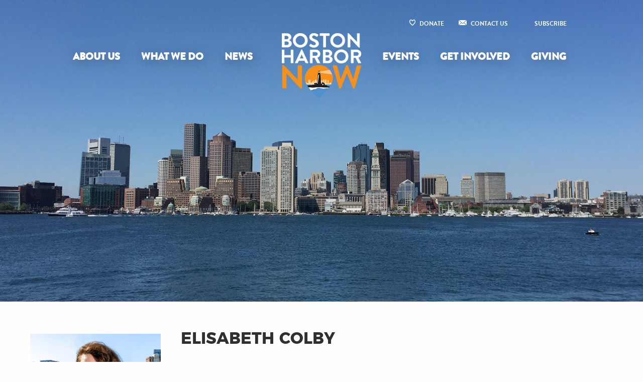

--- FILE ---
content_type: text/html; charset=UTF-8
request_url: https://www.bostonharbornow.org/people/elisabeth-colby/
body_size: 13816
content:
<!doctype html>
<!--[if lt IE 7]><html class="no-js ie ie6 lt-ie9 lt-ie8 lt-ie7" lang="en-US"> <![endif]-->
<!--[if IE 7]><html class="no-js ie ie7 lt-ie9 lt-ie8" lang="en-US"> <![endif]-->
<!--[if IE 8]><html class="no-js ie ie8 lt-ie9" lang="en-US"> <![endif]-->
<!--[if gt IE 8]><!--><html class="no-js" lang="en-US"> <!--<![endif]-->
<head>
    <meta charset="UTF-8" />
        <title>   
                            Elisabeth Colby - Boston Harbor Now
                    </title>
    <meta name="description" content="Are You On Board?">
    <link rel="stylesheet" href="https://www.bostonharbornow.org/wp-content/themes/bostonharbornow/style.css" type="text/css" media="screen" />
    <link rel="stylesheet" href="https://www.bostonharbornow.org/wp-content/themes/bostonharbornow/library/css/style.css?v=17" type="text/css" media="all">
    <meta http-equiv="Content-Type" content="text/html; charset=UTF-8" />
    <meta http-equiv="X-UA-Compatible" content="IE=edge">
    <meta name="viewport" content="width=device-width, initial-scale=1.0">
    <link rel="pingback" href="https://www.bostonharbornow.org/xmlrpc.php" />
    <link rel="apple-touch-icon" sizes="57x57" href="https://www.bostonharbornow.org/wp-content/themes/bostonharbornow/library/icons/apple-icon-57x57.png">
    <link rel="apple-touch-icon" sizes="60x60" href="https://www.bostonharbornow.org/wp-content/themes/bostonharbornow/library/icons/apple-icon-60x60.png">
    <link rel="apple-touch-icon" sizes="72x72" href="https://www.bostonharbornow.org/wp-content/themes/bostonharbornow/library/icons/apple-icon-72x72.png">
    <link rel="apple-touch-icon" sizes="76x76" href="https://www.bostonharbornow.org/wp-content/themes/bostonharbornow/library/icons/apple-icon-76x76.png">
    <link rel="apple-touch-icon" sizes="114x114" href="https://www.bostonharbornow.org/wp-content/themes/bostonharbornow/library/icons/apple-icon-114x114.png">
    <link rel="apple-touch-icon" sizes="120x120" href="https://www.bostonharbornow.org/wp-content/themes/bostonharbornow/library/icons/apple-icon-120x120.png">
    <link rel="apple-touch-icon" sizes="144x144" href="https://www.bostonharbornow.org/wp-content/themes/bostonharbornow/library/icons/apple-icon-144x144.png">
    <link rel="apple-touch-icon" sizes="152x152" href="https://www.bostonharbornow.org/wp-content/themes/bostonharbornow/library/icons/apple-icon-152x152.png">
    <link rel="apple-touch-icon" sizes="180x180" href="https://www.bostonharbornow.org/wp-content/themes/bostonharbornow/library/icons/apple-icon-180x180.png">
    <link rel="icon" type="image/png" sizes="192x192"  href="https://www.bostonharbornow.org/wp-content/themes/bostonharbornow/library/icons/android-icon-192x192.png">
    <link rel="icon" type="image/png" sizes="32x32" href="https://www.bostonharbornow.org/wp-content/themes/bostonharbornow/library/icons/favicon-32x32.png">
    <link rel="icon" type="image/png" sizes="96x96" href="https://www.bostonharbornow.org/wp-content/themes/bostonharbornow/library/icons/favicon-96x96.png">
    <link rel="icon" type="image/png" sizes="16x16" href="https://www.bostonharbornow.org/wp-content/themes/bostonharbornow/library/icons/favicon-16x16.png">
        <meta name="msapplication-TileColor" content="#ffffff">
    <meta name="msapplication-TileImage" content="/ms-icon-144x144.png">
    <!-- Google tag (gtag.js) -->
    <script async src="https://www.googletagmanager.com/gtag/js?id=G-Q6HZ1LWTZF"></script>
    <script>
    window.dataLayer = window.dataLayer || [];
    function gtag(){dataLayer.push(arguments);}
    gtag('js', new Date());

    gtag('config', 'G-Q6HZ1LWTZF');
    gtag('config', 'AW-948534808');
    </script>
    <meta name="facebook-domain-verification" content="ux20uoohykooq6glwm4i5k41dds9qt" />
    <meta name='robots' content='max-image-preview:large' />
		<style>img:is([sizes="auto" i], [sizes^="auto," i]) { contain-intrinsic-size: 3000px 1500px }</style>
				<style>
			.lazyload,
			.lazyloading {
				max-width: 100%;
			}
		</style>
		<script type="text/javascript">
/* <![CDATA[ */
window._wpemojiSettings = {"baseUrl":"https:\/\/s.w.org\/images\/core\/emoji\/15.0.3\/72x72\/","ext":".png","svgUrl":"https:\/\/s.w.org\/images\/core\/emoji\/15.0.3\/svg\/","svgExt":".svg","source":{"concatemoji":"https:\/\/www.bostonharbornow.org\/wp-includes\/js\/wp-emoji-release.min.js?ver=6.5.7"}};
/*! This file is auto-generated */
!function(i,n){var o,s,e;function c(e){try{var t={supportTests:e,timestamp:(new Date).valueOf()};sessionStorage.setItem(o,JSON.stringify(t))}catch(e){}}function p(e,t,n){e.clearRect(0,0,e.canvas.width,e.canvas.height),e.fillText(t,0,0);var t=new Uint32Array(e.getImageData(0,0,e.canvas.width,e.canvas.height).data),r=(e.clearRect(0,0,e.canvas.width,e.canvas.height),e.fillText(n,0,0),new Uint32Array(e.getImageData(0,0,e.canvas.width,e.canvas.height).data));return t.every(function(e,t){return e===r[t]})}function u(e,t,n){switch(t){case"flag":return n(e,"\ud83c\udff3\ufe0f\u200d\u26a7\ufe0f","\ud83c\udff3\ufe0f\u200b\u26a7\ufe0f")?!1:!n(e,"\ud83c\uddfa\ud83c\uddf3","\ud83c\uddfa\u200b\ud83c\uddf3")&&!n(e,"\ud83c\udff4\udb40\udc67\udb40\udc62\udb40\udc65\udb40\udc6e\udb40\udc67\udb40\udc7f","\ud83c\udff4\u200b\udb40\udc67\u200b\udb40\udc62\u200b\udb40\udc65\u200b\udb40\udc6e\u200b\udb40\udc67\u200b\udb40\udc7f");case"emoji":return!n(e,"\ud83d\udc26\u200d\u2b1b","\ud83d\udc26\u200b\u2b1b")}return!1}function f(e,t,n){var r="undefined"!=typeof WorkerGlobalScope&&self instanceof WorkerGlobalScope?new OffscreenCanvas(300,150):i.createElement("canvas"),a=r.getContext("2d",{willReadFrequently:!0}),o=(a.textBaseline="top",a.font="600 32px Arial",{});return e.forEach(function(e){o[e]=t(a,e,n)}),o}function t(e){var t=i.createElement("script");t.src=e,t.defer=!0,i.head.appendChild(t)}"undefined"!=typeof Promise&&(o="wpEmojiSettingsSupports",s=["flag","emoji"],n.supports={everything:!0,everythingExceptFlag:!0},e=new Promise(function(e){i.addEventListener("DOMContentLoaded",e,{once:!0})}),new Promise(function(t){var n=function(){try{var e=JSON.parse(sessionStorage.getItem(o));if("object"==typeof e&&"number"==typeof e.timestamp&&(new Date).valueOf()<e.timestamp+604800&&"object"==typeof e.supportTests)return e.supportTests}catch(e){}return null}();if(!n){if("undefined"!=typeof Worker&&"undefined"!=typeof OffscreenCanvas&&"undefined"!=typeof URL&&URL.createObjectURL&&"undefined"!=typeof Blob)try{var e="postMessage("+f.toString()+"("+[JSON.stringify(s),u.toString(),p.toString()].join(",")+"));",r=new Blob([e],{type:"text/javascript"}),a=new Worker(URL.createObjectURL(r),{name:"wpTestEmojiSupports"});return void(a.onmessage=function(e){c(n=e.data),a.terminate(),t(n)})}catch(e){}c(n=f(s,u,p))}t(n)}).then(function(e){for(var t in e)n.supports[t]=e[t],n.supports.everything=n.supports.everything&&n.supports[t],"flag"!==t&&(n.supports.everythingExceptFlag=n.supports.everythingExceptFlag&&n.supports[t]);n.supports.everythingExceptFlag=n.supports.everythingExceptFlag&&!n.supports.flag,n.DOMReady=!1,n.readyCallback=function(){n.DOMReady=!0}}).then(function(){return e}).then(function(){var e;n.supports.everything||(n.readyCallback(),(e=n.source||{}).concatemoji?t(e.concatemoji):e.wpemoji&&e.twemoji&&(t(e.twemoji),t(e.wpemoji)))}))}((window,document),window._wpemojiSettings);
/* ]]> */
</script>
<style id='wp-emoji-styles-inline-css' type='text/css'>

	img.wp-smiley, img.emoji {
		display: inline !important;
		border: none !important;
		box-shadow: none !important;
		height: 1em !important;
		width: 1em !important;
		margin: 0 0.07em !important;
		vertical-align: -0.1em !important;
		background: none !important;
		padding: 0 !important;
	}
</style>
<link rel='stylesheet' id='wp-block-library-css' href='https://www.bostonharbornow.org/wp-includes/css/dist/block-library/style.min.css?ver=6.5.7' type='text/css' media='all' />
<style id='pdfemb-pdf-embedder-viewer-style-inline-css' type='text/css'>
.wp-block-pdfemb-pdf-embedder-viewer{max-width:none}

</style>
<style id='classic-theme-styles-inline-css' type='text/css'>
/*! This file is auto-generated */
.wp-block-button__link{color:#fff;background-color:#32373c;border-radius:9999px;box-shadow:none;text-decoration:none;padding:calc(.667em + 2px) calc(1.333em + 2px);font-size:1.125em}.wp-block-file__button{background:#32373c;color:#fff;text-decoration:none}
</style>
<style id='global-styles-inline-css' type='text/css'>
body{--wp--preset--color--black: #000000;--wp--preset--color--cyan-bluish-gray: #abb8c3;--wp--preset--color--white: #ffffff;--wp--preset--color--pale-pink: #f78da7;--wp--preset--color--vivid-red: #cf2e2e;--wp--preset--color--luminous-vivid-orange: #ff6900;--wp--preset--color--luminous-vivid-amber: #fcb900;--wp--preset--color--light-green-cyan: #7bdcb5;--wp--preset--color--vivid-green-cyan: #00d084;--wp--preset--color--pale-cyan-blue: #8ed1fc;--wp--preset--color--vivid-cyan-blue: #0693e3;--wp--preset--color--vivid-purple: #9b51e0;--wp--preset--gradient--vivid-cyan-blue-to-vivid-purple: linear-gradient(135deg,rgba(6,147,227,1) 0%,rgb(155,81,224) 100%);--wp--preset--gradient--light-green-cyan-to-vivid-green-cyan: linear-gradient(135deg,rgb(122,220,180) 0%,rgb(0,208,130) 100%);--wp--preset--gradient--luminous-vivid-amber-to-luminous-vivid-orange: linear-gradient(135deg,rgba(252,185,0,1) 0%,rgba(255,105,0,1) 100%);--wp--preset--gradient--luminous-vivid-orange-to-vivid-red: linear-gradient(135deg,rgba(255,105,0,1) 0%,rgb(207,46,46) 100%);--wp--preset--gradient--very-light-gray-to-cyan-bluish-gray: linear-gradient(135deg,rgb(238,238,238) 0%,rgb(169,184,195) 100%);--wp--preset--gradient--cool-to-warm-spectrum: linear-gradient(135deg,rgb(74,234,220) 0%,rgb(151,120,209) 20%,rgb(207,42,186) 40%,rgb(238,44,130) 60%,rgb(251,105,98) 80%,rgb(254,248,76) 100%);--wp--preset--gradient--blush-light-purple: linear-gradient(135deg,rgb(255,206,236) 0%,rgb(152,150,240) 100%);--wp--preset--gradient--blush-bordeaux: linear-gradient(135deg,rgb(254,205,165) 0%,rgb(254,45,45) 50%,rgb(107,0,62) 100%);--wp--preset--gradient--luminous-dusk: linear-gradient(135deg,rgb(255,203,112) 0%,rgb(199,81,192) 50%,rgb(65,88,208) 100%);--wp--preset--gradient--pale-ocean: linear-gradient(135deg,rgb(255,245,203) 0%,rgb(182,227,212) 50%,rgb(51,167,181) 100%);--wp--preset--gradient--electric-grass: linear-gradient(135deg,rgb(202,248,128) 0%,rgb(113,206,126) 100%);--wp--preset--gradient--midnight: linear-gradient(135deg,rgb(2,3,129) 0%,rgb(40,116,252) 100%);--wp--preset--font-size--small: 13px;--wp--preset--font-size--medium: 20px;--wp--preset--font-size--large: 36px;--wp--preset--font-size--x-large: 42px;--wp--preset--spacing--20: 0.44rem;--wp--preset--spacing--30: 0.67rem;--wp--preset--spacing--40: 1rem;--wp--preset--spacing--50: 1.5rem;--wp--preset--spacing--60: 2.25rem;--wp--preset--spacing--70: 3.38rem;--wp--preset--spacing--80: 5.06rem;--wp--preset--shadow--natural: 6px 6px 9px rgba(0, 0, 0, 0.2);--wp--preset--shadow--deep: 12px 12px 50px rgba(0, 0, 0, 0.4);--wp--preset--shadow--sharp: 6px 6px 0px rgba(0, 0, 0, 0.2);--wp--preset--shadow--outlined: 6px 6px 0px -3px rgba(255, 255, 255, 1), 6px 6px rgba(0, 0, 0, 1);--wp--preset--shadow--crisp: 6px 6px 0px rgba(0, 0, 0, 1);}:where(.is-layout-flex){gap: 0.5em;}:where(.is-layout-grid){gap: 0.5em;}body .is-layout-flex{display: flex;}body .is-layout-flex{flex-wrap: wrap;align-items: center;}body .is-layout-flex > *{margin: 0;}body .is-layout-grid{display: grid;}body .is-layout-grid > *{margin: 0;}:where(.wp-block-columns.is-layout-flex){gap: 2em;}:where(.wp-block-columns.is-layout-grid){gap: 2em;}:where(.wp-block-post-template.is-layout-flex){gap: 1.25em;}:where(.wp-block-post-template.is-layout-grid){gap: 1.25em;}.has-black-color{color: var(--wp--preset--color--black) !important;}.has-cyan-bluish-gray-color{color: var(--wp--preset--color--cyan-bluish-gray) !important;}.has-white-color{color: var(--wp--preset--color--white) !important;}.has-pale-pink-color{color: var(--wp--preset--color--pale-pink) !important;}.has-vivid-red-color{color: var(--wp--preset--color--vivid-red) !important;}.has-luminous-vivid-orange-color{color: var(--wp--preset--color--luminous-vivid-orange) !important;}.has-luminous-vivid-amber-color{color: var(--wp--preset--color--luminous-vivid-amber) !important;}.has-light-green-cyan-color{color: var(--wp--preset--color--light-green-cyan) !important;}.has-vivid-green-cyan-color{color: var(--wp--preset--color--vivid-green-cyan) !important;}.has-pale-cyan-blue-color{color: var(--wp--preset--color--pale-cyan-blue) !important;}.has-vivid-cyan-blue-color{color: var(--wp--preset--color--vivid-cyan-blue) !important;}.has-vivid-purple-color{color: var(--wp--preset--color--vivid-purple) !important;}.has-black-background-color{background-color: var(--wp--preset--color--black) !important;}.has-cyan-bluish-gray-background-color{background-color: var(--wp--preset--color--cyan-bluish-gray) !important;}.has-white-background-color{background-color: var(--wp--preset--color--white) !important;}.has-pale-pink-background-color{background-color: var(--wp--preset--color--pale-pink) !important;}.has-vivid-red-background-color{background-color: var(--wp--preset--color--vivid-red) !important;}.has-luminous-vivid-orange-background-color{background-color: var(--wp--preset--color--luminous-vivid-orange) !important;}.has-luminous-vivid-amber-background-color{background-color: var(--wp--preset--color--luminous-vivid-amber) !important;}.has-light-green-cyan-background-color{background-color: var(--wp--preset--color--light-green-cyan) !important;}.has-vivid-green-cyan-background-color{background-color: var(--wp--preset--color--vivid-green-cyan) !important;}.has-pale-cyan-blue-background-color{background-color: var(--wp--preset--color--pale-cyan-blue) !important;}.has-vivid-cyan-blue-background-color{background-color: var(--wp--preset--color--vivid-cyan-blue) !important;}.has-vivid-purple-background-color{background-color: var(--wp--preset--color--vivid-purple) !important;}.has-black-border-color{border-color: var(--wp--preset--color--black) !important;}.has-cyan-bluish-gray-border-color{border-color: var(--wp--preset--color--cyan-bluish-gray) !important;}.has-white-border-color{border-color: var(--wp--preset--color--white) !important;}.has-pale-pink-border-color{border-color: var(--wp--preset--color--pale-pink) !important;}.has-vivid-red-border-color{border-color: var(--wp--preset--color--vivid-red) !important;}.has-luminous-vivid-orange-border-color{border-color: var(--wp--preset--color--luminous-vivid-orange) !important;}.has-luminous-vivid-amber-border-color{border-color: var(--wp--preset--color--luminous-vivid-amber) !important;}.has-light-green-cyan-border-color{border-color: var(--wp--preset--color--light-green-cyan) !important;}.has-vivid-green-cyan-border-color{border-color: var(--wp--preset--color--vivid-green-cyan) !important;}.has-pale-cyan-blue-border-color{border-color: var(--wp--preset--color--pale-cyan-blue) !important;}.has-vivid-cyan-blue-border-color{border-color: var(--wp--preset--color--vivid-cyan-blue) !important;}.has-vivid-purple-border-color{border-color: var(--wp--preset--color--vivid-purple) !important;}.has-vivid-cyan-blue-to-vivid-purple-gradient-background{background: var(--wp--preset--gradient--vivid-cyan-blue-to-vivid-purple) !important;}.has-light-green-cyan-to-vivid-green-cyan-gradient-background{background: var(--wp--preset--gradient--light-green-cyan-to-vivid-green-cyan) !important;}.has-luminous-vivid-amber-to-luminous-vivid-orange-gradient-background{background: var(--wp--preset--gradient--luminous-vivid-amber-to-luminous-vivid-orange) !important;}.has-luminous-vivid-orange-to-vivid-red-gradient-background{background: var(--wp--preset--gradient--luminous-vivid-orange-to-vivid-red) !important;}.has-very-light-gray-to-cyan-bluish-gray-gradient-background{background: var(--wp--preset--gradient--very-light-gray-to-cyan-bluish-gray) !important;}.has-cool-to-warm-spectrum-gradient-background{background: var(--wp--preset--gradient--cool-to-warm-spectrum) !important;}.has-blush-light-purple-gradient-background{background: var(--wp--preset--gradient--blush-light-purple) !important;}.has-blush-bordeaux-gradient-background{background: var(--wp--preset--gradient--blush-bordeaux) !important;}.has-luminous-dusk-gradient-background{background: var(--wp--preset--gradient--luminous-dusk) !important;}.has-pale-ocean-gradient-background{background: var(--wp--preset--gradient--pale-ocean) !important;}.has-electric-grass-gradient-background{background: var(--wp--preset--gradient--electric-grass) !important;}.has-midnight-gradient-background{background: var(--wp--preset--gradient--midnight) !important;}.has-small-font-size{font-size: var(--wp--preset--font-size--small) !important;}.has-medium-font-size{font-size: var(--wp--preset--font-size--medium) !important;}.has-large-font-size{font-size: var(--wp--preset--font-size--large) !important;}.has-x-large-font-size{font-size: var(--wp--preset--font-size--x-large) !important;}
.wp-block-navigation a:where(:not(.wp-element-button)){color: inherit;}
:where(.wp-block-post-template.is-layout-flex){gap: 1.25em;}:where(.wp-block-post-template.is-layout-grid){gap: 1.25em;}
:where(.wp-block-columns.is-layout-flex){gap: 2em;}:where(.wp-block-columns.is-layout-grid){gap: 2em;}
.wp-block-pullquote{font-size: 1.5em;line-height: 1.6;}
</style>
<link rel='stylesheet' id='contact-form-7-css' href='https://www.bostonharbornow.org/wp-content/plugins/contact-form-7/includes/css/styles.css?ver=5.9.3' type='text/css' media='all' />
<link rel='stylesheet' id='wpsm_ac-font-awesome-front-css' href='https://www.bostonharbornow.org/wp-content/plugins/responsive-accordion-and-collapse/css/font-awesome/css/font-awesome.min.css?ver=6.5.7' type='text/css' media='all' />
<link rel='stylesheet' id='wpsm_ac_bootstrap-front-css' href='https://www.bostonharbornow.org/wp-content/plugins/responsive-accordion-and-collapse/css/bootstrap-front.css?ver=6.5.7' type='text/css' media='all' />
<link rel='stylesheet' id='tablepress-default-css' href='https://www.bostonharbornow.org/wp-content/plugins/tablepress/css/build/default.css?ver=3.2.5' type='text/css' media='all' />
<link rel='stylesheet' id='algolia-autocomplete-css' href='https://www.bostonharbornow.org/wp-content/plugins/wp-search-with-algolia/css/algolia-autocomplete.css?ver=2.10.4' type='text/css' media='all' />
<script type="text/javascript" src="https://www.bostonharbornow.org/wp-includes/js/jquery/jquery.min.js?ver=3.7.1" id="jquery-core-js"></script>
<script type="text/javascript" src="https://www.bostonharbornow.org/wp-includes/js/jquery/jquery-migrate.min.js?ver=3.4.1" id="jquery-migrate-js"></script>
<script type="text/javascript" id="wpgmza_data-js-extra">
/* <![CDATA[ */
var wpgmza_google_api_status = {"message":"Enqueued","code":"ENQUEUED"};
/* ]]> */
</script>
<script type="text/javascript" src="https://www.bostonharbornow.org/wp-content/plugins/wp-google-maps/wpgmza_data.js?ver=6.5.7" id="wpgmza_data-js"></script>
<link rel="https://api.w.org/" href="https://www.bostonharbornow.org/wp-json/" /><link rel="EditURI" type="application/rsd+xml" title="RSD" href="https://www.bostonharbornow.org/xmlrpc.php?rsd" />
<meta name="generator" content="WordPress 6.5.7" />
<link rel="canonical" href="https://www.bostonharbornow.org/people/elisabeth-colby/" />
<link rel='shortlink' href='https://www.bostonharbornow.org/?p=608' />
<link rel="alternate" type="application/json+oembed" href="https://www.bostonharbornow.org/wp-json/oembed/1.0/embed?url=https%3A%2F%2Fwww.bostonharbornow.org%2Fpeople%2Felisabeth-colby%2F" />
<link rel="alternate" type="text/xml+oembed" href="https://www.bostonharbornow.org/wp-json/oembed/1.0/embed?url=https%3A%2F%2Fwww.bostonharbornow.org%2Fpeople%2Felisabeth-colby%2F&#038;format=xml" />
<meta name="generator" content="YouTube Showcase Professional v4.3.0 - https://emdplugins.com" />
		<script>
			document.documentElement.className = document.documentElement.className.replace('no-js', 'js');
		</script>
				<style>
			.no-js img.lazyload {
				display: none;
			}

			figure.wp-block-image img.lazyloading {
				min-width: 150px;
			}

			.lazyload,
			.lazyloading {
				--smush-placeholder-width: 100px;
				--smush-placeholder-aspect-ratio: 1/1;
				width: var(--smush-image-width, var(--smush-placeholder-width)) !important;
				aspect-ratio: var(--smush-image-aspect-ratio, var(--smush-placeholder-aspect-ratio)) !important;
			}

						.lazyload, .lazyloading {
				opacity: 0;
			}

			.lazyloaded {
				opacity: 1;
				transition: opacity 400ms;
				transition-delay: 0ms;
			}

					</style>
		<link rel="icon" href="https://www.bostonharbornow.org/wp-content/uploads/2017/02/cropped-BHN-logo-32x32.png" sizes="32x32" />
<link rel="icon" href="https://www.bostonharbornow.org/wp-content/uploads/2017/02/cropped-BHN-logo-192x192.png" sizes="192x192" />
<link rel="apple-touch-icon" href="https://www.bostonharbornow.org/wp-content/uploads/2017/02/cropped-BHN-logo-180x180.png" />
<meta name="msapplication-TileImage" content="https://www.bostonharbornow.org/wp-content/uploads/2017/02/cropped-BHN-logo-270x270.png" />

			</head>
	<body class="people-template-default single single-people postid-608 metaslider-plugin " data-template="base.twig">
		<!-- off canvas -->
		<div class="off-canvas-wrapper">
			<div class="off-canvas-wrapper-inner" data-off-canvas-wrapper>
				<div class="off-canvas position-left" id="offCanvas" data-off-canvas>
					<!-- Close button -->
<button class="close-button" aria-label="Close menu" type="button" data-close>
    <span aria-hidden="true">&times;</span>
</button>
<ul class="vertical menu" data-drilldown>
    <li>
        <a href="https://www.bostonharbornow.org">Home</a>
    </li>
            <li class="nav-main-item  menu-item menu-item-type-post_type menu-item-object-page menu-item-39 menu-item-has-children"><a class="nav-main-link" href="https://www.bostonharbornow.org/about-us/">About Us</a>
                             <ul class="vertical menu">
                    <li class="item_title">
                        <a href="https://www.bostonharbornow.org/about-us/">
                            About Us
                        </a>
                    </li>                
                        
                        <li class=" menu-item menu-item-type-post_type menu-item-object-page menu-item-394">
                            <a href="https://www.bostonharbornow.org/about-us/overview/">Overview</a>                     
                        </li>
                        
                        <li class=" menu-item menu-item-type-post_type menu-item-object-page menu-item-395">
                            <a href="https://www.bostonharbornow.org/about-us/history/">History</a>                     
                        </li>
                        
                        <li class=" menu-item menu-item-type-post_type menu-item-object-page menu-item-396">
                            <a href="https://www.bostonharbornow.org/about-us/our-team/">Our Team</a>                     
                        </li>
                        
                        <li class=" menu-item menu-item-type-post_type menu-item-object-page menu-item-399">
                            <a href="https://www.bostonharbornow.org/about-us/financials/">Annual Report</a>                     
                        </li>
                        
                        <li class=" menu-item menu-item-type-post_type menu-item-object-page menu-item-400">
                            <a href="https://www.bostonharbornow.org/about-us/contact-us/">Contact Us</a>                     
                        </li>
                                    </ul>
                    </li>
            <li class="nav-main-item  menu-item menu-item-type-post_type menu-item-object-page menu-item-54 menu-item-has-children"><a class="nav-main-link" href="https://www.bostonharbornow.org/what-we-do/">What We Do</a>
                             <ul class="vertical menu">
                    <li class="item_title">
                        <a href="https://www.bostonharbornow.org/what-we-do/">
                            What We Do
                        </a>
                    </li>                
                        
                        <li class=" menu-item menu-item-type-post_type menu-item-object-page menu-item-985 menu-item-has-children">
                            <a href="https://www.bostonharbornow.org/what-we-do/#work">Work</a>                     
                        </li>
                        
                        <li class=" menu-item menu-item-type-post_type menu-item-object-page menu-item-111 menu-item-has-children">
                            <a href="https://www.bostonharbornow.org/what-we-do/#play">Play</a>                     
                        </li>
                        
                        <li class=" menu-item menu-item-type-custom menu-item-object-custom menu-item-1430 menu-item-has-children">
                            <a href="https://www.bostonharbornow.org/what-we-do/">Learn</a>                     
                        </li>
                        
                        <li class=" menu-item menu-item-type-post_type menu-item-object-page menu-item-101 menu-item-has-children">
                            <a href="https://www.bostonharbornow.org/what-we-do/#explore">Explore</a>                     
                        </li>
                                    </ul>
                    </li>
            <li class="nav-main-item  menu-item menu-item-type-post_type menu-item-object-page current_page_parent menu-item-497"><a class="nav-main-link" href="https://www.bostonharbornow.org/news/">News</a>
                    </li>
                <li class="nav-main-item  menu-item menu-item-type-post_type menu-item-object-page menu-item-6820 menu-item-has-children has-submenu">
            <a class="nav-main-link" href="https://www.bostonharbornow.org/events/">Events</a>               
                            <ul class="vertical menu">
                    <li class="item_title">
                        <a href="https://www.bostonharbornow.org/events/">
                            Events
                        </a>
                    </li>                
                        
                        <li class=" menu-item menu-item-type-post_type menu-item-object-page menu-item-6822">
                            <a href="https://www.bostonharbornow.org/onboard/">Onboard Awards</a>                     
                        </li>
                        
                        <li class=" menu-item menu-item-type-post_type menu-item-object-page menu-item-6821">
                            <a href="https://www.bostonharbornow.org/spectacle/">Spectacle on Spectacle</a>                     
                        </li>
                        
                        <li class=" menu-item menu-item-type-post_type menu-item-object-page menu-item-7754">
                            <a href="https://www.bostonharbornow.org/bostonharborforall/">Boston Harbor for All Summit</a>                     
                        </li>
                        
                        <li class=" menu-item menu-item-type-post_type menu-item-object-page menu-item-13551">
                            <a href="https://www.bostonharbornow.org/eastieweek/">Eastie Week</a>                     
                        </li>
                        
                        <li class=" menu-item menu-item-type-post_type menu-item-object-page menu-item-10565">
                            <a href="https://www.bostonharbornow.org/events/">Public Programs</a>                     
                        </li>
                                    </ul>
                    </li>
            <li class="nav-main-item  menu-item menu-item-type-post_type menu-item-object-page menu-item-6886 menu-item-has-children has-submenu">
            <a class="nav-main-link" href="https://www.bostonharbornow.org/get-involved/">Get Involved</a>               
                            <ul class="vertical menu">
                    <li class="item_title">
                        <a href="https://www.bostonharbornow.org/get-involved/">
                            Get Involved
                        </a>
                    </li>                
                        
                        <li class=" menu-item menu-item-type-post_type menu-item-object-page menu-item-6888">
                            <a href="https://www.bostonharbornow.org/get-involved/careers/">Careers</a>                     
                        </li>
                        
                        <li class=" menu-item menu-item-type-post_type menu-item-object-page menu-item-6962">
                            <a href="https://www.bostonharbornow.org/volunteer/">Volunteer</a>                     
                        </li>
                        
                        <li class=" menu-item menu-item-type-post_type menu-item-object-page menu-item-6890">
                            <a href="https://www.bostonharbornow.org/get-involved/fohw/">Friends of the Boston Harborwalk</a>                     
                        </li>
                        
                        <li class=" menu-item menu-item-type-post_type menu-item-object-page menu-item-11743">
                            <a href="https://www.bostonharbornow.org/fbhi/">Friends of the Boston Harbor Islands</a>                     
                        </li>
                        
                        <li class=" menu-item menu-item-type-post_type menu-item-object-page menu-item-6892">
                            <a href="https://www.bostonharbornow.org/get-involved/current-rfps/">Current RFPs</a>                     
                        </li>
                                    </ul>
                    </li>
            <li class="nav-main-item  menu-item menu-item-type-post_type menu-item-object-page menu-item-4195 menu-item-has-children has-submenu">
            <a class="nav-main-link" href="https://www.bostonharbornow.org/support/">Giving</a>               
                            <ul class="vertical menu">
                    <li class="item_title">
                        <a href="https://www.bostonharbornow.org/support/">
                            Giving
                        </a>
                    </li>                
                        
                        <li class=" menu-item menu-item-type-post_type menu-item-object-page menu-item-4198">
                            <a href="https://www.bostonharbornow.org/support/donate/">Donate</a>                     
                        </li>
                        
                        <li class=" menu-item menu-item-type-post_type menu-item-object-page menu-item-9974">
                            <a href="https://www.bostonharbornow.org/support/join/">Join</a>                     
                        </li>
                        
                        <li class=" menu-item menu-item-type-post_type menu-item-object-page menu-item-6937 menu-item-has-children">
                            <a href="https://www.bostonharbornow.org/support/signature-events/">Signature Events</a>                     
                        </li>
                                    </ul>
                    </li>
            
</ul>        		</div>
        		<div class="off-canvas-content" data-off-canvas-content>
					    							
					
					
					<header class="header">								
										<div class="hero lazyload" style="background-image:inherit;" data-bg-image="url(&#039;https://www.bostonharbornow.org/wp-content/themes/bostonharbornow/library/img/page-default.jpg&#039;)">
			<div class="row clearHeader"  id="bhnsticky-nav" >
	<div class="utilitywrapper">
		<div class="show-for-large large-12 columns ">
			<nav id="nav--utility" role="navigation">					
				<!-- loads various menus based on their wordpress names and registration in functions.php -->
	 	
		<ul>
							<li class=" menu-item menu-item-type-custom menu-item-object-custom menu-item-6677">			
					<a href="https://www.bostonharbornow.org/support/">Donate</a>
					<!-- loads various menus based on their wordpress names and registration in functions.php -->
				</li>
							<li class=" menu-item menu-item-type-post_type menu-item-object-page menu-item-60">			
					<a href="https://www.bostonharbornow.org/about-us/contact-us/">Contact Us</a>
					<!-- loads various menus based on their wordpress names and registration in functions.php -->
				</li>
							<li class=" menu-item menu-item-type-post_type menu-item-object-page menu-item-1594">			
					<a href="https://www.bostonharbornow.org/stay-in-the-know/">Subscribe</a>
					<!-- loads various menus based on their wordpress names and registration in functions.php -->
				</li>
					</ul>
				
			</nav><!-- #nav -->
		</div>
	</div>
	<div class="small-5 large-12 columns">
		<!-- Small Navigation -->
		<div class="hide-for-large">						
	    	<div class="logo box-shadow-menu" data-toggle="offCanvas">
	    		<span class="toggle_text toggle">Menu</span>
	    		<img data-src="https://www.bostonharbornow.org/wp-content/themes/bostonharbornow/library/img/logo-185.png" class="toggle lazyload" src="[data-uri]" style="--smush-placeholder-width: 185px; --smush-placeholder-aspect-ratio: 185/152;" />
	    	</div>
		</div>
		<!-- Medium-Up Navigation -->
		<nav class="top-bar show-for-large hide" id="nav-menu">
		  	<div class="logo-wrapper">
		    	<div class="logo">
		    		<a class="hdr-logo-link" href="https://www.bostonharbornow.org" rel="home"><img data-src="https://www.bostonharbornow.org/wp-content/themes/bostonharbornow/library/img/logo-185.png" src="[data-uri]" class="lazyload" style="--smush-placeholder-width: 185px; --smush-placeholder-aspect-ratio: 185/152;" /></a>
		    	</div>
		  	</div>
		  	<!-- Left Nav Section -->
		  	<div class="top-bar-left">
		    	<!-- loads various menus based on their wordpress names and registration in functions.php -->
			<ul class="menu" data-responsive-menu="medium-dropdown" data-close-on-click="false" data-close-on-click-inside="false">
							<li class=" menu-item menu-item-type-post_type menu-item-object-page menu-item-39 menu-item-has-children">			
					<a href="https://www.bostonharbornow.org/about-us/">About Us</a>
					<!-- loads various menus based on their wordpress names and registration in functions.php -->
			<ul class="menu" data-responsive-menu="medium-dropdown" data-close-on-click="false" data-close-on-click-inside="false">
							<li class=" menu-item menu-item-type-post_type menu-item-object-page menu-item-394">			
					<a href="https://www.bostonharbornow.org/about-us/overview/">Overview</a>
					<!-- loads various menus based on their wordpress names and registration in functions.php -->
				</li>
							<li class=" menu-item menu-item-type-post_type menu-item-object-page menu-item-395">			
					<a href="https://www.bostonharbornow.org/about-us/history/">History</a>
					<!-- loads various menus based on their wordpress names and registration in functions.php -->
				</li>
							<li class=" menu-item menu-item-type-post_type menu-item-object-page menu-item-396">			
					<a href="https://www.bostonharbornow.org/about-us/our-team/">Our Team</a>
					<!-- loads various menus based on their wordpress names and registration in functions.php -->
				</li>
							<li class=" menu-item menu-item-type-post_type menu-item-object-page menu-item-399">			
					<a href="https://www.bostonharbornow.org/about-us/financials/">Annual Report</a>
					<!-- loads various menus based on their wordpress names and registration in functions.php -->
				</li>
							<li class=" menu-item menu-item-type-post_type menu-item-object-page menu-item-400">			
					<a href="https://www.bostonharbornow.org/about-us/contact-us/">Contact Us</a>
					<!-- loads various menus based on their wordpress names and registration in functions.php -->
				</li>
																													</ul>
					</li>
							<li class=" menu-item menu-item-type-post_type menu-item-object-page menu-item-54 menu-item-has-children">			
					<a href="https://www.bostonharbornow.org/what-we-do/">What We Do</a>
					<!-- loads various menus based on their wordpress names and registration in functions.php -->
			<ul class="menu" data-responsive-menu="medium-dropdown" data-close-on-click="false" data-close-on-click-inside="false">
							<li class=" menu-item menu-item-type-post_type menu-item-object-page menu-item-985 menu-item-has-children">			
					<a href="https://www.bostonharbornow.org/what-we-do/#work">Work</a>
					<!-- loads various menus based on their wordpress names and registration in functions.php -->
			<ul class="menu" data-responsive-menu="medium-dropdown" data-close-on-click="false" data-close-on-click-inside="false">
							<li class=" menu-item menu-item-type-post_type menu-item-object-page menu-item-13083">			
					<a href="https://www.bostonharbornow.org/what-we-do/work/futureharborwalk/">Harborwalk 2.0</a>
					<!-- loads various menus based on their wordpress names and registration in functions.php -->
				</li>
							<li class=" menu-item menu-item-type-post_type menu-item-object-page menu-item-15222">			
					<a href="https://www.bostonharbornow.org/waterfrontdataproject/">Waterfront Visitation and Equity Study</a>
					<!-- loads various menus based on their wordpress names and registration in functions.php -->
				</li>
							<li class=" menu-item menu-item-type-post_type menu-item-object-page menu-item-1470 menu-item-has-children">			
					<a href="https://www.bostonharbornow.org/what-we-do/work/waterfront-development/">Waterfront Development</a>
					<!-- loads various menus based on their wordpress names and registration in functions.php -->
			<ul class="menu" data-responsive-menu="medium-dropdown" data-close-on-click="false" data-close-on-click-inside="false">
							<li class=" menu-item menu-item-type-post_type menu-item-object-page menu-item-1471">			
					<a href="https://www.bostonharbornow.org/what-we-do/work/waterfront-development/comment-letters/">Waterfront Development Comment Letters</a>
					<!-- loads various menus based on their wordpress names and registration in functions.php -->
				</li>
																													</ul>
					</li>
							<li class=" menu-item menu-item-type-post_type menu-item-object-page menu-item-1468">			
					<a href="https://www.bostonharbornow.org/what-we-do/work/climate-change-preparedness/">Climate Change Preparedness</a>
					<!-- loads various menus based on their wordpress names and registration in functions.php -->
				</li>
							<li class=" menu-item menu-item-type-post_type menu-item-object-page menu-item-1469">			
					<a href="https://www.bostonharbornow.org/what-we-do/work/water-transportation/">Water Transportation</a>
					<!-- loads various menus based on their wordpress names and registration in functions.php -->
				</li>
							<li class=" menu-item menu-item-type-post_type menu-item-object-page menu-item-1472 menu-item-has-children">			
					<a href="https://www.bostonharbornow.org/what-we-do/work/workingport/">Boston’s Working Port</a>
					<!-- loads various menus based on their wordpress names and registration in functions.php -->
			<ul class="menu" data-responsive-menu="medium-dropdown" data-close-on-click="false" data-close-on-click-inside="false">
							<li class=" menu-item menu-item-type-post_type menu-item-object-page menu-item-3606">			
					<a href="https://www.bostonharbornow.org/workingport/">Working Port: A 21st-Century Harbor</a>
					<!-- loads various menus based on their wordpress names and registration in functions.php -->
				</li>
																													</ul>
					</li>
																													</ul>
					</li>
							<li class=" menu-item menu-item-type-post_type menu-item-object-page menu-item-111 menu-item-has-children">			
					<a href="https://www.bostonharbornow.org/what-we-do/#play">Play</a>
					<!-- loads various menus based on their wordpress names and registration in functions.php -->
			<ul class="menu" data-responsive-menu="medium-dropdown" data-close-on-click="false" data-close-on-click-inside="false">
							<li class=" menu-item menu-item-type-post_type menu-item-object-page menu-item-13553">			
					<a href="https://www.bostonharbornow.org/summer2023/">Summer on the Waterfront</a>
					<!-- loads various menus based on their wordpress names and registration in functions.php -->
				</li>
							<li class=" menu-item menu-item-type-post_type menu-item-object-page menu-item-13552">			
					<a href="https://www.bostonharbornow.org/eastieweek/">Eastie Week</a>
					<!-- loads various menus based on their wordpress names and registration in functions.php -->
				</li>
							<li class=" menu-item menu-item-type-post_type menu-item-object-page menu-item-1479 menu-item-has-children">			
					<a href="https://www.bostonharbornow.org/what-we-do/play/free-access/">Free and Discounted Access</a>
					<!-- loads various menus based on their wordpress names and registration in functions.php -->
			<ul class="menu" data-responsive-menu="medium-dropdown" data-close-on-click="false" data-close-on-click-inside="false">
							<li class=" menu-item menu-item-type-post_type menu-item-object-page menu-item-14438">			
					<a href="https://www.bostonharbornow.org/revolution-250/">Revolution 250</a>
					<!-- loads various menus based on their wordpress names and registration in functions.php -->
				</li>
																													</ul>
					</li>
																													</ul>
					</li>
							<li class=" menu-item menu-item-type-custom menu-item-object-custom menu-item-1430 menu-item-has-children">			
					<a href="https://www.bostonharbornow.org/what-we-do/">Learn</a>
					<!-- loads various menus based on their wordpress names and registration in functions.php -->
			<ul class="menu" data-responsive-menu="medium-dropdown" data-close-on-click="false" data-close-on-click-inside="false">
							<li class=" menu-item menu-item-type-post_type menu-item-object-page menu-item-1475">			
					<a href="https://www.bostonharbornow.org/what-we-do/play/harbor-discovery-camps/">Harbor Discovery Camps</a>
					<!-- loads various menus based on their wordpress names and registration in functions.php -->
				</li>
							<li class=" menu-item menu-item-type-post_type menu-item-object-page menu-item-5705">			
					<a href="https://www.bostonharbornow.org/what-we-do/waterfrontwednesdays/">Vlog</a>
					<!-- loads various menus based on their wordpress names and registration in functions.php -->
				</li>
																													</ul>
					</li>
							<li class=" menu-item menu-item-type-post_type menu-item-object-page menu-item-101 menu-item-has-children">			
					<a href="https://www.bostonharbornow.org/what-we-do/#explore">Explore</a>
					<!-- loads various menus based on their wordpress names and registration in functions.php -->
			<ul class="menu" data-responsive-menu="medium-dropdown" data-close-on-click="false" data-close-on-click-inside="false">
							<li class=" menu-item menu-item-type-post_type menu-item-object-page menu-item-1477">			
					<a href="https://www.bostonharbornow.org/what-we-do/explore/boston-harbor-islands-national-state-park/">Boston Harbor Islands</a>
					<!-- loads various menus based on their wordpress names and registration in functions.php -->
				</li>
							<li class=" menu-item menu-item-type-post_type menu-item-object-page menu-item-1476">			
					<a href="https://www.bostonharbornow.org/what-we-do/explore/harborwalk/">Boston Harborwalk</a>
					<!-- loads various menus based on their wordpress names and registration in functions.php -->
				</li>
							<li class=" menu-item menu-item-type-post_type menu-item-object-page menu-item-1483">			
					<a href="https://www.bostonharbornow.org/what-we-do/explore/gettingaround/">Getting Around</a>
					<!-- loads various menus based on their wordpress names and registration in functions.php -->
				</li>
																													</ul>
					</li>
																													</ul>
					</li>
							<li class=" menu-item menu-item-type-post_type menu-item-object-page current_page_parent menu-item-497">			
					<a href="https://www.bostonharbornow.org/news/">News</a>
					<!-- loads various menus based on their wordpress names and registration in functions.php -->
				</li>
																													</ul>
				
		  	</div>
		  	<!-- Right Nav Section -->
		  	<div class="top-bar-right">			  
		    	<!-- loads various menus based on their wordpress names and registration in functions.php -->
			<ul class="menu" data-responsive-menu="medium-dropdown" data-close-on-click="false" data-close-on-click-inside="false">
							<li class=" menu-item menu-item-type-post_type menu-item-object-page menu-item-6820 menu-item-has-children">			
					<a href="https://www.bostonharbornow.org/events/">Events</a>
					<!-- loads various menus based on their wordpress names and registration in functions.php -->
			<ul class="menu" data-responsive-menu="medium-dropdown" data-close-on-click="false" data-close-on-click-inside="false">
							<li class=" menu-item menu-item-type-post_type menu-item-object-page menu-item-6822">			
					<a href="https://www.bostonharbornow.org/onboard/">Onboard Awards</a>
					<!-- loads various menus based on their wordpress names and registration in functions.php -->
				</li>
							<li class=" menu-item menu-item-type-post_type menu-item-object-page menu-item-6821">			
					<a href="https://www.bostonharbornow.org/spectacle/">Spectacle on Spectacle</a>
					<!-- loads various menus based on their wordpress names and registration in functions.php -->
				</li>
							<li class=" menu-item menu-item-type-post_type menu-item-object-page menu-item-7754">			
					<a href="https://www.bostonharbornow.org/bostonharborforall/">Boston Harbor for All Summit</a>
					<!-- loads various menus based on their wordpress names and registration in functions.php -->
				</li>
							<li class=" menu-item menu-item-type-post_type menu-item-object-page menu-item-13551">			
					<a href="https://www.bostonharbornow.org/eastieweek/">Eastie Week</a>
					<!-- loads various menus based on their wordpress names and registration in functions.php -->
				</li>
							<li class=" menu-item menu-item-type-post_type menu-item-object-page menu-item-10565">			
					<a href="https://www.bostonharbornow.org/events/">Public Programs</a>
					<!-- loads various menus based on their wordpress names and registration in functions.php -->
				</li>
																													</ul>
					</li>
							<li class=" menu-item menu-item-type-post_type menu-item-object-page menu-item-6886 menu-item-has-children">			
					<a href="https://www.bostonharbornow.org/get-involved/">Get Involved</a>
					<!-- loads various menus based on their wordpress names and registration in functions.php -->
			<ul class="menu" data-responsive-menu="medium-dropdown" data-close-on-click="false" data-close-on-click-inside="false">
							<li class=" menu-item menu-item-type-post_type menu-item-object-page menu-item-6888">			
					<a href="https://www.bostonharbornow.org/get-involved/careers/">Careers</a>
					<!-- loads various menus based on their wordpress names and registration in functions.php -->
				</li>
							<li class=" menu-item menu-item-type-post_type menu-item-object-page menu-item-6962">			
					<a href="https://www.bostonharbornow.org/volunteer/">Volunteer</a>
					<!-- loads various menus based on their wordpress names and registration in functions.php -->
				</li>
							<li class=" menu-item menu-item-type-post_type menu-item-object-page menu-item-6890">			
					<a href="https://www.bostonharbornow.org/get-involved/fohw/">Friends of the Boston Harborwalk</a>
					<!-- loads various menus based on their wordpress names and registration in functions.php -->
				</li>
							<li class=" menu-item menu-item-type-post_type menu-item-object-page menu-item-11743">			
					<a href="https://www.bostonharbornow.org/fbhi/">Friends of the Boston Harbor Islands</a>
					<!-- loads various menus based on their wordpress names and registration in functions.php -->
				</li>
							<li class=" menu-item menu-item-type-post_type menu-item-object-page menu-item-6892">			
					<a href="https://www.bostonharbornow.org/get-involved/current-rfps/">Current RFPs</a>
					<!-- loads various menus based on their wordpress names and registration in functions.php -->
				</li>
																													</ul>
					</li>
							<li class=" menu-item menu-item-type-post_type menu-item-object-page menu-item-4195 menu-item-has-children">			
					<a href="https://www.bostonharbornow.org/support/">Giving</a>
					<!-- loads various menus based on their wordpress names and registration in functions.php -->
			<ul class="menu" data-responsive-menu="medium-dropdown" data-close-on-click="false" data-close-on-click-inside="false">
							<li class=" menu-item menu-item-type-post_type menu-item-object-page menu-item-4198">			
					<a href="https://www.bostonharbornow.org/support/donate/">Donate</a>
					<!-- loads various menus based on their wordpress names and registration in functions.php -->
				</li>
							<li class=" menu-item menu-item-type-post_type menu-item-object-page menu-item-9974">			
					<a href="https://www.bostonharbornow.org/support/join/">Join</a>
					<!-- loads various menus based on their wordpress names and registration in functions.php -->
				</li>
							<li class=" menu-item menu-item-type-post_type menu-item-object-page menu-item-6937 menu-item-has-children">			
					<a href="https://www.bostonharbornow.org/support/signature-events/">Signature Events</a>
					<!-- loads various menus based on their wordpress names and registration in functions.php -->
			<ul class="menu" data-responsive-menu="medium-dropdown" data-close-on-click="false" data-close-on-click-inside="false">
							<li class=" menu-item menu-item-type-post_type menu-item-object-page menu-item-6938">			
					<a href="https://www.bostonharbornow.org/spectacle/">Spectacle on Spectacle</a>
					<!-- loads various menus based on their wordpress names and registration in functions.php -->
				</li>
							<li class=" menu-item menu-item-type-post_type menu-item-object-page menu-item-6939">			
					<a href="https://www.bostonharbornow.org/onboard/">Onboard Awards</a>
					<!-- loads various menus based on their wordpress names and registration in functions.php -->
				</li>
																													</ul>
					</li>
																													</ul>
					</li>
																													</ul>
			  	</div>
		</nav>
	</div>
	<div class="hide-for-large small-7 columns">
		<nav id="nav--utility" role="navigation">
			<!-- loads various menus based on their wordpress names and registration in functions.php -->
	 	
		<ul>
							<li class=" menu-item menu-item-type-custom menu-item-object-custom menu-item-6677">			
					<a href="https://www.bostonharbornow.org/support/">Donate</a>
					<!-- loads various menus based on their wordpress names and registration in functions.php -->
				</li>
							<li class=" menu-item menu-item-type-post_type menu-item-object-page menu-item-60">			
					<a href="https://www.bostonharbornow.org/about-us/contact-us/">Contact Us</a>
					<!-- loads various menus based on their wordpress names and registration in functions.php -->
				</li>
							<li class=" menu-item menu-item-type-post_type menu-item-object-page menu-item-1594">			
					<a href="https://www.bostonharbornow.org/stay-in-the-know/">Subscribe</a>
					<!-- loads various menus based on their wordpress names and registration in functions.php -->
				</li>
					</ul>
				
		</nav><!-- #nav -->
	</div>			
</div>	    		</div>
						</header>					
					<section class="all">
							<div class="row single_person">		
		<div class="medium-4 large-3 columns">
			<aside class="layout-sidebar">
				<!-- ACF logic only shows featured image on staff posts -->
					
					<a href="https://www.bostonharbornow.org/people/elisabeth-colby/">
						<div class="post_image lazyload" style="background-image:inherit;" data-bg-image="url(&#039;https://www.bostonharbornow.org/wp-content/uploads/2016/12/Elisabeth-Colby-1-e1500670548363.jpg&#039;)">
						</div>
					</a>
								<div class="person_info">
						
						<p class="meta">Youth Engagement Specialist</p>
							
																</span>
																
						<p class="contact_link">
							<a href="mailto:elisabeth_colby@partner.nps.gov">
								elisabeth_colby@partner.nps.gov
							</a>
						</p>
											
						<p class="contact_link">
																												 
							<a href="tel:617-223-8596">			
								617.223.8596
							</a>
						</p>
									</div>
			</aside>
		</div>				
		<div class="medium-8 large-9 columns">
			<div class="content-wrapper">
				<article class="post-type-people" id="post-608">
					<section class="article-content">
						<h1>Elisabeth Colby</h1> 
						<div class="person_info">
								
								<div class="bio">
									<div id="name-container" data-li-template="name">
<div id="name" class="editable-item">

Elizabeth is the Youth and Visitor Engagement Coordinator for the Boston Harbor Islands National and State Park.  She earned her <span class="degree">Bachelor of Science in </span><span class="major">Exercise and Health Science and Environmental, Earth and Ocean Sciences at UMass Boston.</span>

</div>
</div>
								</div>
													</div>
						<!-- <p></p> -->		
					</section>
									</article>
			</div><!-- /content-wrapper -->				
		</div><!-- columns -->		
	</div><!-- row -->		
	<div class="row">
		<div class="columns medium-12">
			<!-- back to team call to action set on team archive page -->
							<div class="centered cta_link">
					<a href="https://www.bostonharbornow.org/about-us/our-team/">
						<button class="button">
			 				Back to Team
			 			</button>
		 			</a>
	 			</div>
	 			
		</div>
	</div>
						
					</section>
											<footer id="footer">
							<footer>
	 		<!-- mailchimp subscribe form -->
	<section class="newsletter_signup">	
	<div class="row">
		<div class="medium-12 columns">
			 
				<h2 class="newsletter">Are You On Board?</h2>
				
			<!-- Begin MailChimp Signup Form -->			
			<div id="mc_embed_signup">
				<form action="//islandalliance.us7.list-manage.com/subscribe/post?u=6e88c1ef09cf12ccef1fb9e8e&amp;id=c0b0434031" method="post" id="mc-embedded-subscribe-form" name="mc-embedded-subscribe-form" class="validate" target="_blank" novalidate>
				    <div id="mc_embed_signup_scroll">						
						 
							<p>Sign up for what interests YOU most: news, free fun, volunteer opportunities, or all of the above!</p>
							
						<div class="row">
							<div class="columns medium-8 medium-offset-3 large-5 large-offset-4 end mc-container">
								<div class="mc-field-group">								
									<input type="email" value="Email Address" name="EMAIL" class="required email" id="mce-EMAIL">
								</div>
								<div id="mce-responses" class="clear">
									<div class="response" id="mce-error-response" style="display:none"></div>
									<div class="response" id="mce-success-response" style="display:none"></div>
								</div>    <!-- real people should not fill this in and expect good things - do not remove this or risk form bot signups-->
								<div style="position: absolute; left: -5000px;" aria-hidden="true"><input type="text" name="b_6e88c1ef09cf12ccef1fb9e8e_c0b0434031" tabindex="-1" value=""></div>
								<div class="clear"><input type="submit" value="Submit" name="subscribe" id="mc-embedded-subscribe" class="button hide-for-small-only"></div>
								<input type="submit" value="" name="subscribe" id="mc-embedded-subscribe" class="button show-for-small-only">
							</div>
					   	</div>
					</div>
				</form>
			</div><!--End mc_embed_signup-->
		</div>
	</div>
</section>	<section class="footer">
		<div class="row footer_navigation">
			<div class="medium-6 columns">
				<!-- ACF fields -->
				<h3>Boston Harbor Now</h3>
				 
					<p>1 Constitution Road</p>
					
				 
					<p>Boston, MA 02129</p>
					
				<p class="divider"></p>
				 
					<p>Phone: <a href="tel:(508) 377-3003">(508) 377-3003</a></p>
									
									
				 
					<p>Email: <a href="mailto:info@bostonharbornow.org">info@bostonharbornow.org</a></p>
									
			</div>
			<div class="small-6 large-2 columns">
				<nav role="navigation">
				  	<!-- loads various menus based on their wordpress names and registration in functions.php -->
	 	
		<ul>
							<li class=" menu-item menu-item-type-post_type menu-item-object-page menu-item-home menu-item-166">			
					<a href="https://www.bostonharbornow.org/">Home</a>
					<!-- loads various menus based on their wordpress names and registration in functions.php -->
				</li>
							<li class="divider menu-item menu-item-type-post_type menu-item-object-page menu-item-31">			
					<a href="https://www.bostonharbornow.org/about-us/">About Us</a>
					<!-- loads various menus based on their wordpress names and registration in functions.php -->
				</li>
							<li class=" menu-item menu-item-type-post_type menu-item-object-page menu-item-1463">			
					<a href="https://www.bostonharbornow.org/stay-in-the-know/">Subscribe to Newsletters</a>
					<!-- loads various menus based on their wordpress names and registration in functions.php -->
				</li>
					</ul>
					</nav>
			</div>
			<div class="small-6 large-2 columns">
				<nav role="navigation">
				  	<!-- loads various menus based on their wordpress names and registration in functions.php -->
	 	
		<ul>
							<li class=" menu-item menu-item-type-post_type menu-item-object-page menu-item-63">			
					<a href="https://www.bostonharbornow.org/what-we-do/">What We Do</a>
					<!-- loads various menus based on their wordpress names and registration in functions.php -->
				</li>
							<li class=" menu-item menu-item-type-post_type menu-item-object-page menu-item-62">			
					<a href="https://www.bostonharbornow.org/events/">Events</a>
					<!-- loads various menus based on their wordpress names and registration in functions.php -->
				</li>
							<li class=" menu-item menu-item-type-post_type menu-item-object-page current_page_parent menu-item-61">			
					<a href="https://www.bostonharbornow.org/news/">News</a>
					<!-- loads various menus based on their wordpress names and registration in functions.php -->
				</li>
					</ul>
					</nav>
			</div>
			<div class="medium-6 large-2 columns">
				<div class="row">
					<div class="small-6 medium-12 columns">
						<nav role="navigation">
						  	<!-- loads various menus based on their wordpress names and registration in functions.php -->
	 	
		<ul>
							<li class=" menu-item menu-item-type-post_type menu-item-object-page menu-item-65">			
					<a href="https://www.bostonharbornow.org/get-involved/">Get Involved</a>
					<!-- loads various menus based on their wordpress names and registration in functions.php -->
				</li>
							<li class=" menu-item menu-item-type-post_type menu-item-object-page menu-item-64">			
					<a href="https://www.bostonharbornow.org/support/">Support</a>
					<!-- loads various menus based on their wordpress names and registration in functions.php -->
				</li>
							<li class=" menu-item menu-item-type-post_type menu-item-object-page menu-item-6803">			
					<a href="https://www.bostonharbornow.org/about-us/financials/">Annual Report</a>
					<!-- loads various menus based on their wordpress names and registration in functions.php -->
				</li>
					</ul>
							</nav>
					</div>
										<div class="small-6 columns show-for-small-only">
						<nav role="navigation" class="footer_links">
						  	<!-- loads various menus based on their wordpress names and registration in functions.php -->
	 	
		<ul>
							<li class=" menu-item menu-item-type-post_type menu-item-object-page menu-item-home menu-item-166">			
					<a href="https://www.bostonharbornow.org/">Home</a>
					<!-- loads various menus based on their wordpress names and registration in functions.php -->
				</li>
							<li class="divider menu-item menu-item-type-post_type menu-item-object-page menu-item-31">			
					<a href="https://www.bostonharbornow.org/about-us/">About Us</a>
					<!-- loads various menus based on their wordpress names and registration in functions.php -->
				</li>
							<li class=" menu-item menu-item-type-post_type menu-item-object-page menu-item-1463">			
					<a href="https://www.bostonharbornow.org/stay-in-the-know/">Subscribe to Newsletters</a>
					<!-- loads various menus based on their wordpress names and registration in functions.php -->
				</li>
					</ul>
							</nav>
					</div>
				</div>
			</div>
		</div>
		<div class="row collapse">
			<div class="medium-12 columns">
				<div class="social-icons">
					<!-- social icons based on classes and ACF fields -->
										 				        		<div class="social_icon">			        			
			        			<a href ="http://www.facebook.com/bostonharbornow" target="blank" class="facebook social-icon"></a>			            		
			        		</div>
			    					        		<div class="social_icon">			        			
			        			<a href ="https://twitter.com/bostonharbornow" target="blank" class="twitter social-icon"></a>			            		
			        		</div>
			    					        		<div class="social_icon">			        			
			        			<a href ="https://www.instagram.com/bostonharbornow/" target="blank" class="instagram social-icon"></a>			            		
			        		</div>
			    					    					</div>
			</div>
		</div>
		<div class="row bottom_bar">
			<div class="medium-12 columns">
				<p class="copy">&copy; Copyright 2026 Boston Harbor Now</p>	
										
				<nav role="navigation" class="footer_links hide-for-small-only">
				  	<!-- loads various menus based on their wordpress names and registration in functions.php -->
	 	
		<ul>
							<li class=" menu-item menu-item-type-post_type menu-item-object-page menu-item-home menu-item-166">			
					<a href="https://www.bostonharbornow.org/">Home</a>
					<!-- loads various menus based on their wordpress names and registration in functions.php -->
				</li>
							<li class="divider menu-item menu-item-type-post_type menu-item-object-page menu-item-31">			
					<a href="https://www.bostonharbornow.org/about-us/">About Us</a>
					<!-- loads various menus based on their wordpress names and registration in functions.php -->
				</li>
							<li class=" menu-item menu-item-type-post_type menu-item-object-page menu-item-1463">			
					<a href="https://www.bostonharbornow.org/stay-in-the-know/">Subscribe to Newsletters</a>
					<!-- loads various menus based on their wordpress names and registration in functions.php -->
				</li>
					</ul>
					</nav>
			</div>		
		</div>
	</section>
</footer>
<script src="https://www.bostonharbornow.org/wp-content/themes/bostonharbornow/library/js/all.js?v=6" type="text/javascript"></script>																											</footer>
						<script type="text/javascript">var algolia = {"debug":false,"application_id":"F1JIDSQLGI","search_api_key":"309d520cd66d16f98eec6bc5cbf50061","powered_by_enabled":true,"insights_enabled":false,"search_hits_per_page":"4","query":"","indices":{"searchable_posts":{"name":"live_searchable_posts","id":"searchable_posts","enabled":true,"replicas":[]},"posts_post":{"name":"live_posts_post","id":"posts_post","enabled":true,"replicas":[]},"posts_page":{"name":"live_posts_page","id":"posts_page","enabled":true,"replicas":[]},"posts_people":{"name":"live_posts_people","id":"posts_people","enabled":true,"replicas":[]},"posts_letters":{"name":"live_posts_letters","id":"posts_letters","enabled":true,"replicas":[]}},"autocomplete":{"sources":[{"index_id":"searchable_posts","index_name":"live_searchable_posts","label":"All posts","admin_name":"All posts","position":0,"max_suggestions":5,"tmpl_suggestion":"autocomplete-post-suggestion","enabled":true},{"index_id":"posts_letters","index_name":"live_posts_letters","label":"Letters","admin_name":"Letters","position":1,"max_suggestions":5,"tmpl_suggestion":"autocomplete-post-suggestion","enabled":true},{"index_id":"posts_people","index_name":"live_posts_people","label":"People","admin_name":"People","position":2,"max_suggestions":5,"tmpl_suggestion":"autocomplete-post-suggestion","enabled":true},{"index_id":"posts_post","index_name":"live_posts_post","label":"Posts","admin_name":"Posts","position":3,"max_suggestions":5,"tmpl_suggestion":"autocomplete-post-suggestion","enabled":true},{"index_id":"posts_page","index_name":"live_posts_page","label":"Pages","admin_name":"Pages","position":4,"max_suggestions":5,"tmpl_suggestion":"autocomplete-post-suggestion","enabled":true}],"input_selector":"input[name='s']:not(.no-autocomplete):not(#adminbar-search)"}};</script>
<script type="text/html" id="tmpl-autocomplete-header">
	<div class="autocomplete-header">
		<div class="autocomplete-header-title">{{{ data.label }}}</div>
		<div class="clear"></div>
	</div>
</script>

<script type="text/html" id="tmpl-autocomplete-post-suggestion">
	<a class="suggestion-link" href="{{ data.permalink }}" title="{{ data.post_title }}">
		<# if ( data.images.thumbnail ) { #>
			<img class="suggestion-post-thumbnail" src="{{ data.images.thumbnail.url }}" alt="{{ data.post_title }}">
		<# } #>
		<div class="suggestion-post-attributes">
			<span class="suggestion-post-title">{{{ data._highlightResult.post_title.value }}}</span>
			<# if ( data._snippetResult['content'] ) { #>
				<span class="suggestion-post-content">{{{ data._snippetResult['content'].value }}}</span>
			<# } #>
		</div>
			</a>
</script>

<script type="text/html" id="tmpl-autocomplete-term-suggestion">
	<a class="suggestion-link" href="{{ data.permalink }}" title="{{ data.name }}">
		<svg viewBox="0 0 21 21" width="21" height="21">
			<svg width="21" height="21" viewBox="0 0 21 21">
				<path
					d="M4.662 8.72l-1.23 1.23c-.682.682-.68 1.792.004 2.477l5.135 5.135c.7.693 1.8.688 2.48.005l1.23-1.23 5.35-5.346c.31-.31.54-.92.51-1.36l-.32-4.29c-.09-1.09-1.05-2.06-2.15-2.14l-4.3-.33c-.43-.03-1.05.2-1.36.51l-.79.8-2.27 2.28-2.28 2.27zm9.826-.98c.69 0 1.25-.56 1.25-1.25s-.56-1.25-1.25-1.25-1.25.56-1.25 1.25.56 1.25 1.25 1.25z"
					fill-rule="evenodd"></path>
			</svg>
		</svg>
		<span class="suggestion-post-title">{{{ data._highlightResult.name.value }}}</span>
	</a>
</script>

<script type="text/html" id="tmpl-autocomplete-user-suggestion">
	<a class="suggestion-link user-suggestion-link" href="{{ data.posts_url }}" title="{{ data.display_name }}">
		<# if ( data.avatar_url ) { #>
			<img class="suggestion-user-thumbnail" src="{{ data.avatar_url }}" alt="{{ data.display_name }}">
		<# } #>
		<span class="suggestion-post-title">{{{ data._highlightResult.display_name.value }}}</span>
	</a>
</script>

<script type="text/html" id="tmpl-autocomplete-footer">
	<div class="autocomplete-footer">
		<div class="autocomplete-footer-branding">
			<a href="#" class="algolia-powered-by-link" title="Algolia">
				<svg width="150px" height="25px" viewBox="0 0 572 64"><path fill="#36395A" d="M16 48.3c-3.4 0-6.3-.6-8.7-1.7A12.4 12.4 0 0 1 1.9 42C.6 40 0 38 0 35.4h6.5a6.7 6.7 0 0 0 3.9 6c1.4.7 3.3 1.1 5.6 1.1 2.2 0 4-.3 5.4-1a7 7 0 0 0 3-2.4 6 6 0 0 0 1-3.4c0-1.5-.6-2.8-1.9-3.7-1.3-1-3.3-1.6-5.9-1.8l-4-.4c-3.7-.3-6.6-1.4-8.8-3.4a10 10 0 0 1-3.3-7.9c0-2.4.6-4.6 1.8-6.4a12 12 0 0 1 5-4.3c2.2-1 4.7-1.6 7.5-1.6s5.5.5 7.6 1.6a12 12 0 0 1 5 4.4c1.2 1.8 1.8 4 1.8 6.7h-6.5a6.4 6.4 0 0 0-3.5-5.9c-1-.6-2.6-1-4.4-1s-3.2.3-4.4 1c-1.1.6-2 1.4-2.6 2.4-.5 1-.8 2-.8 3.1a5 5 0 0 0 1.5 3.6c1 1 2.6 1.7 4.7 1.9l4 .3c2.8.2 5.2.8 7.2 1.8 2.1 1 3.7 2.2 4.9 3.8a9.7 9.7 0 0 1 1.7 5.8c0 2.5-.7 4.7-2 6.6a13 13 0 0 1-5.6 4.4c-2.4 1-5.2 1.6-8.4 1.6Zm35.6 0c-2.6 0-4.8-.4-6.7-1.3a13 13 0 0 1-4.7-3.5 17.1 17.1 0 0 1-3.6-10.4v-1c0-2 .3-3.8 1-5.6a13 13 0 0 1 7.3-8.3 15 15 0 0 1 6.3-1.4A13.2 13.2 0 0 1 64 24.3c1 2.2 1.6 4.6 1.6 7.2V34H39.4v-4.3h21.8l-1.8 2.2c0-2-.3-3.7-.9-5.1a7.3 7.3 0 0 0-2.7-3.4c-1.2-.7-2.7-1.1-4.6-1.1s-3.4.4-4.7 1.3a8 8 0 0 0-2.9 3.6c-.6 1.5-.9 3.3-.9 5.4 0 2 .3 3.7 1 5.3a7.9 7.9 0 0 0 2.8 3.7c1.3.8 3 1.3 5 1.3s3.8-.5 5.1-1.3c1.3-1 2.1-2 2.4-3.2h6a11.8 11.8 0 0 1-7 8.7 16 16 0 0 1-6.4 1.2ZM80 48c-2.2 0-4-.3-5.7-1a8.4 8.4 0 0 1-3.7-3.3 9.7 9.7 0 0 1-1.3-5.2c0-2 .5-3.8 1.5-5.2a9 9 0 0 1 4.3-3.1c1.8-.7 4-1 6.7-1H89v4.1h-7.5c-2 0-3.4.5-4.4 1.4-1 1-1.6 2.1-1.6 3.6s.5 2.7 1.6 3.6c1 1 2.5 1.4 4.4 1.4 1.1 0 2.2-.2 3.2-.7 1-.4 1.9-1 2.6-2 .6-1 1-2.4 1-4.2l1.7 2.1c-.2 2-.7 3.8-1.5 5.2a9 9 0 0 1-3.4 3.3 12 12 0 0 1-5.3 1Zm9.5-.7v-8.8h-1v-10c0-1.8-.5-3.2-1.4-4.1-1-1-2.4-1.4-4.2-1.4a142.9 142.9 0 0 0-10.2.4v-5.6a74.8 74.8 0 0 1 8.6-.4c3 0 5.5.4 7.5 1.2s3.4 2 4.4 3.6c1 1.7 1.4 4 1.4 6.7v18.4h-5Zm12.9 0V17.8h5v12.3h-.2c0-4.2 1-7.4 2.8-9.5a11 11 0 0 1 8.3-3.1h1v5.6h-2a9 9 0 0 0-6.3 2.2c-1.5 1.5-2.2 3.6-2.2 6.4v15.6h-6.4Zm34.4 1a15 15 0 0 1-6.6-1.3c-1.9-.9-3.4-2-4.7-3.5a15.5 15.5 0 0 1-2.7-5c-.6-1.7-1-3.6-1-5.4v-1c0-2 .4-3.8 1-5.6a15 15 0 0 1 2.8-4.9c1.3-1.5 2.8-2.6 4.6-3.5a16.4 16.4 0 0 1 13.3.2c2 1 3.5 2.3 4.8 4a12 12 0 0 1 2 6H144c-.2-1.6-1-3-2.2-4.1a7.5 7.5 0 0 0-5.2-1.7 8 8 0 0 0-4.7 1.3 8 8 0 0 0-2.8 3.6 13.8 13.8 0 0 0 0 10.3c.6 1.5 1.5 2.7 2.8 3.6s2.8 1.3 4.8 1.3c1.5 0 2.7-.2 3.8-.8a7 7 0 0 0 2.6-2c.7-1 1-2 1.2-3.2h6.2a11 11 0 0 1-2 6.2 15.1 15.1 0 0 1-11.8 5.5Zm19.7-1v-40h6.4V31h-1.3c0-3 .4-5.5 1.1-7.6a9.7 9.7 0 0 1 3.5-4.8A9.9 9.9 0 0 1 172 17h.3c3.5 0 6 1.1 7.9 3.5 1.7 2.3 2.6 5.7 2.6 10v16.8h-6.4V29.6c0-2.1-.6-3.8-1.8-5a6.4 6.4 0 0 0-4.8-1.8c-2 0-3.7.7-5 2a7.8 7.8 0 0 0-1.9 5.5v17h-6.4Zm63.8 1a12.2 12.2 0 0 1-10.9-6.2 19 19 0 0 1-1.8-7.3h1.4v12.5h-5.1v-40h6.4v19.8l-2 3.5c.2-3.1.8-5.7 1.9-7.7a11 11 0 0 1 4.4-4.5c1.8-1 3.9-1.5 6.1-1.5a13.4 13.4 0 0 1 12.8 9.1c.7 1.9 1 3.8 1 6v1c0 2.2-.3 4.1-1 6a13.6 13.6 0 0 1-13.2 9.4Zm-1.2-5.5a8.4 8.4 0 0 0 7.9-5c.7-1.5 1.1-3.3 1.1-5.3s-.4-3.8-1.1-5.3a8.7 8.7 0 0 0-3.2-3.6 9.6 9.6 0 0 0-9.2-.2 8.5 8.5 0 0 0-3.3 3.2c-.8 1.4-1.3 3-1.3 5v2.3a9 9 0 0 0 1.3 4.8 9 9 0 0 0 3.4 3c1.4.7 2.8 1 4.4 1Zm27.3 3.9-10-28.9h6.5l9.5 28.9h-6Zm-7.5 12.2v-5.7h4.9c1 0 2-.1 2.9-.4a4 4 0 0 0 2-1.4c.4-.7.9-1.6 1.2-2.7l8.6-30.9h6.2l-9.3 32.4a14 14 0 0 1-2.5 5 8.9 8.9 0 0 1-4 2.8c-1.5.6-3.4.9-5.6.9h-4.4Zm9-12.2v-5.2h6.4v5.2H248Z"></path><path fill="#003DFF" d="M534.4 9.1H528a.8.8 0 0 1-.7-.7V1.8c0-.4.2-.7.6-.8l6.5-1c.4 0 .8.2.9.6v7.8c0 .4-.4.7-.8.7zM428 35.2V.8c0-.5-.3-.8-.7-.8h-.2l-6.4 1c-.4 0-.7.4-.7.8v35c0 1.6 0 11.8 12.3 12.2.5 0 .8-.4.8-.8V43c0-.4-.3-.7-.6-.8-4.5-.5-4.5-6-4.5-7zm106.5-21.8H528c-.4 0-.7.4-.7.8v34c0 .4.3.8.7.8h6.5c.4 0 .8-.4.8-.8v-34c0-.5-.4-.8-.8-.8zm-17.7 21.8V.8c0-.5-.3-.8-.8-.8l-6.5 1c-.4 0-.7.4-.7.8v35c0 1.6 0 11.8 12.3 12.2.4 0 .8-.4.8-.8V43c0-.4-.3-.7-.7-.8-4.4-.5-4.4-6-4.4-7zm-22.2-20.6a16.5 16.5 0 0 1 8.6 9.3c.8 2.2 1.3 4.8 1.3 7.5a19.4 19.4 0 0 1-4.6 12.6 14.8 14.8 0 0 1-5.2 3.6c-2 .9-5.2 1.4-6.8 1.4a21 21 0 0 1-6.7-1.4 15.4 15.4 0 0 1-8.6-9.3 21.3 21.3 0 0 1 0-14.4 15.2 15.2 0 0 1 8.6-9.3c2-.8 4.3-1.2 6.7-1.2s4.6.4 6.7 1.2zm-6.7 27.6c2.7 0 4.7-1 6.2-3s2.2-4.3 2.2-7.8-.7-6.3-2.2-8.3-3.5-3-6.2-3-4.7 1-6.1 3c-1.5 2-2.2 4.8-2.2 8.3s.7 5.8 2.2 7.8 3.5 3 6.2 3zm-88.8-28.8c-6.2 0-11.7 3.3-14.8 8.2a18.6 18.6 0 0 0 4.8 25.2c1.8 1.2 4 1.8 6.2 1.7s.1 0 .1 0h.9c4.2-.7 8-4 9.1-8.1v7.4c0 .4.3.7.8.7h6.4a.7.7 0 0 0 .7-.7V14.2c0-.5-.3-.8-.7-.8h-13.5zm6.3 26.5a9.8 9.8 0 0 1-5.7 2h-.5a10 10 0 0 1-9.2-14c1.4-3.7 5-6.3 9-6.3h6.4v18.3zm152.3-26.5h13.5c.5 0 .8.3.8.7v33.7c0 .4-.3.7-.8.7h-6.4a.7.7 0 0 1-.8-.7v-7.4c-1.2 4-4.8 7.4-9 8h-.1a4.2 4.2 0 0 1-.5.1h-.9a10.3 10.3 0 0 1-7-2.6c-4-3.3-6.5-8.4-6.5-14.2 0-3.7 1-7.2 3-10 3-5 8.5-8.3 14.7-8.3zm.6 28.4c2.2-.1 4.2-.6 5.7-2V21.7h-6.3a9.8 9.8 0 0 0-9 6.4 10.2 10.2 0 0 0 9.1 13.9h.5zM452.8 13.4c-6.2 0-11.7 3.3-14.8 8.2a18.5 18.5 0 0 0 3.6 24.3 10.4 10.4 0 0 0 13 .6c2.2-1.5 3.8-3.7 4.5-6.1v7.8c0 2.8-.8 5-2.2 6.3-1.5 1.5-4 2.2-7.5 2.2l-6-.3c-.3 0-.7.2-.8.5l-1.6 5.5c-.1.4.1.8.5 1h.1c2.8.4 5.5.6 7 .6 6.3 0 11-1.4 14-4.1 2.7-2.5 4.2-6.3 4.5-11.4V14.2c0-.5-.4-.8-.8-.8h-13.5zm6.3 8.2v18.3a9.6 9.6 0 0 1-5.6 2h-1a10.3 10.3 0 0 1-8.8-14c1.4-3.7 5-6.3 9-6.3h6.4zM291 31.5A32 32 0 0 1 322.8 0h30.8c.6 0 1.2.5 1.2 1.2v61.5c0 1.1-1.3 1.7-2.2 1l-19.2-17a18 18 0 0 1-11 3.4 18.1 18.1 0 1 1 18.2-14.8c-.1.4-.5.7-.9.6-.1 0-.3 0-.4-.2l-3.8-3.4c-.4-.3-.6-.8-.7-1.4a12 12 0 1 0-2.4 8.3c.4-.4 1-.5 1.6-.2l14.7 13.1v-46H323a26 26 0 1 0 10 49.7c.8-.4 1.6-.2 2.3.3l3 2.7c.3.2.3.7 0 1l-.2.2a32 32 0 0 1-47.2-28.6z"></path></svg>
			</a>
		</div>
	</div>
</script>

<script type="text/html" id="tmpl-autocomplete-empty">
	<div class="autocomplete-empty">
		No results matched your query 		<span class="empty-query">"{{ data.query }}"</span>
	</div>
</script>

<script type="text/javascript">
	window.addEventListener('load', function () {

		/* Initialize Algolia client */
		var client = algoliasearch( algolia.application_id, algolia.search_api_key );

		/**
		 * Algolia hits source method.
		 *
		 * This method defines a custom source to use with autocomplete.js.
		 *
		 * @param object $index Algolia index object.
		 * @param object $params Options object to use in search.
		 */
		var algoliaHitsSource = function( index, params ) {
			return function( query, callback ) {
				index
					.search( query, params )
					.then( function( response ) {
						callback( response.hits, response );
					})
					.catch( function( error ) {
						callback( [] );
					});
			}
		}

		/* Setup autocomplete.js sources */
		var sources = [];
		algolia.autocomplete.sources.forEach( function( config, i ) {
			var suggestion_template = wp.template( config[ 'tmpl_suggestion' ] );
			sources.push( {
				source: algoliaHitsSource( client.initIndex( config[ 'index_name' ] ), {
					hitsPerPage: config[ 'max_suggestions' ],
					attributesToSnippet: [
						'content:10'
					],
					highlightPreTag: '__ais-highlight__',
					highlightPostTag: '__/ais-highlight__'
				} ),
				debounce: config['debounce'],
				templates: {
					header: function () {
						return wp.template( 'autocomplete-header' )( {
							label: _.escape( config[ 'label' ] )
						} );
					},
					suggestion: function ( hit ) {
						if ( hit.escaped === true ) {
							return suggestion_template( hit );
						}
						hit.escaped = true;

						for ( var key in hit._highlightResult ) {
							/* We do not deal with arrays. */
							if ( typeof hit._highlightResult[ key ].value !== 'string' ) {
								continue;
							}
							hit._highlightResult[ key ].value = _.escape( hit._highlightResult[ key ].value );
							hit._highlightResult[ key ].value = hit._highlightResult[ key ].value.replace( /__ais-highlight__/g, '<em>' ).replace( /__\/ais-highlight__/g, '</em>' );
						}

						for ( var key in hit._snippetResult ) {
							/* We do not deal with arrays. */
							if ( typeof hit._snippetResult[ key ].value !== 'string' ) {
								continue;
							}

							hit._snippetResult[ key ].value = _.escape( hit._snippetResult[ key ].value );
							hit._snippetResult[ key ].value = hit._snippetResult[ key ].value.replace( /__ais-highlight__/g, '<em>' ).replace( /__\/ais-highlight__/g, '</em>' );
						}

						return suggestion_template( hit );
					}
				}
			} );

		} );

		/* Setup dropdown menus */
		document.querySelectorAll( algolia.autocomplete.input_selector ).forEach( function( element ) {

			var config = {
				debug: algolia.debug,
				hint: false,
				openOnFocus: true,
				appendTo: 'body',
				templates: {
					empty: wp.template( 'autocomplete-empty' )
				}
			};

			if ( algolia.powered_by_enabled ) {
				config.templates.footer = wp.template( 'autocomplete-footer' );
			}

			/* Instantiate autocomplete.js */
			var autocomplete = algoliaAutocomplete( element, config, sources )
				.on( 'autocomplete:selected', function ( e, suggestion ) {
					/* Redirect the user when we detect a suggestion selection. */
					window.location.href = suggestion.permalink ?? suggestion.posts_url; // Users use the `posts_url` property instead of `permalink`.
				} );

			/* Force the dropdown to be re-drawn on scroll to handle fixed containers. */
			window.addEventListener( 'scroll', function() {
				if ( autocomplete.autocomplete.getWrapper().style.display === "block" ) {
					autocomplete.autocomplete.close();
					autocomplete.autocomplete.open();
				}
			} );
		} );

		var algoliaPoweredLink = document.querySelector( '.algolia-powered-by-link' );
		if ( algoliaPoweredLink ) {
			algoliaPoweredLink.addEventListener( 'click', function( e ) {
				e.preventDefault();
				window.location = "https://www.algolia.com/?utm_source=WordPress&utm_medium=extension&utm_content=" + window.location.hostname + "&utm_campaign=poweredby";
			} );
		}
	});
</script>
<script type="text/javascript" src="https://www.bostonharbornow.org/wp-content/plugins/contact-form-7/includes/swv/js/index.js?ver=5.9.3" id="swv-js"></script>
<script type="text/javascript" id="contact-form-7-js-extra">
/* <![CDATA[ */
var wpcf7 = {"api":{"root":"https:\/\/www.bostonharbornow.org\/wp-json\/","namespace":"contact-form-7\/v1"}};
/* ]]> */
</script>
<script type="text/javascript" src="https://www.bostonharbornow.org/wp-content/plugins/contact-form-7/includes/js/index.js?ver=5.9.3" id="contact-form-7-js"></script>
<script type="text/javascript" src="https://www.bostonharbornow.org/wp-content/plugins/responsive-accordion-and-collapse/js/accordion-custom.js?ver=6.5.7" id="call_ac-custom-js-front-js"></script>
<script type="text/javascript" src="https://www.bostonharbornow.org/wp-content/plugins/responsive-accordion-and-collapse/js/accordion.js?ver=6.5.7" id="call_ac-js-front-js"></script>
<script type="text/javascript" src="https://www.bostonharbornow.org/wp-content/plugins/page-links-to/dist/new-tab.js?ver=3.3.7" id="page-links-to-js"></script>
<script type="text/javascript" src="https://www.bostonharbornow.org/wp-includes/js/underscore.min.js?ver=1.13.4" id="underscore-js"></script>
<script type="text/javascript" id="wp-util-js-extra">
/* <![CDATA[ */
var _wpUtilSettings = {"ajax":{"url":"\/wp-admin\/admin-ajax.php"}};
/* ]]> */
</script>
<script type="text/javascript" src="https://www.bostonharbornow.org/wp-includes/js/wp-util.min.js?ver=6.5.7" id="wp-util-js"></script>
<script type="text/javascript" src="https://www.bostonharbornow.org/wp-content/plugins/wp-search-with-algolia/js/algoliasearch/dist/algoliasearch-lite.umd.js?ver=2.10.4" id="algolia-search-js"></script>
<script type="text/javascript" src="https://www.bostonharbornow.org/wp-content/plugins/wp-search-with-algolia/js/autocomplete.js/dist/autocomplete.min.js?ver=2.10.4" id="algolia-autocomplete-js"></script>
<script type="text/javascript" src="https://www.bostonharbornow.org/wp-content/plugins/wp-search-with-algolia/js/autocomplete-noconflict.js?ver=2.10.4" id="algolia-autocomplete-noconflict-js"></script>
<script type="text/javascript" id="smush-lazy-load-js-before">
/* <![CDATA[ */
var smushLazyLoadOptions = {"autoResizingEnabled":false,"autoResizeOptions":{"precision":5,"skipAutoWidth":true}};
/* ]]> */
</script>
<script type="text/javascript" src="https://www.bostonharbornow.org/wp-content/plugins/wp-smushit/app/assets/js/smush-lazy-load.min.js?ver=3.22.3" id="smush-lazy-load-js"></script>

									</div>
		    </div><!-- inner-wrap -->
		</div><!-- END OFF CANVAS -->
	</body>
</html>

--- FILE ---
content_type: text/css; charset=UTF-8
request_url: https://www.bostonharbornow.org/wp-content/themes/bostonharbornow/library/css/style.css?v=17
body_size: 20686
content:
@charset "UTF-8";
/* ############ Foundation ############ */
/*$button-background-hover: scale-color($button-background, $lightness: -15%);*/
/**
 * Foundation for Sites by ZURB
 * Version 6.5.3
 * foundation.zurb.com
 * Licensed under MIT Open Source
 */
/*@include foundation-everything;*/
/*! normalize.css v8.0.0 | MIT License | github.com/necolas/normalize.css */
html {
  line-height: 1.15;
  -webkit-text-size-adjust: 100%; }

body {
  margin: 0; }

h1 {
  font-size: 2em;
  margin: 0.67em 0; }

hr {
  box-sizing: content-box;
  height: 0;
  overflow: visible; }

pre {
  font-family: monospace, monospace;
  font-size: 1em; }

a {
  background-color: transparent; }

abbr[title] {
  border-bottom: none;
  text-decoration: underline;
  text-decoration: underline dotted; }

b,
strong {
  font-weight: bolder; }

code,
kbd,
samp {
  font-family: monospace, monospace;
  font-size: 1em; }

small {
  font-size: 80%; }

sub,
sup {
  font-size: 75%;
  line-height: 0;
  position: relative;
  vertical-align: baseline; }

sub {
  bottom: -0.25em; }

sup {
  top: -0.5em; }

img {
  border-style: none; }

button,
input,
optgroup,
select,
textarea {
  font-family: inherit;
  font-size: 100%;
  line-height: 1.15;
  margin: 0; }

button,
input {
  overflow: visible; }

button,
select {
  text-transform: none; }

button,
[type="button"],
[type="reset"],
[type="submit"] {
  -webkit-appearance: button; }

button::-moz-focus-inner,
[type="button"]::-moz-focus-inner,
[type="reset"]::-moz-focus-inner,
[type="submit"]::-moz-focus-inner {
  border-style: none;
  padding: 0; }

button:-moz-focusring,
[type="button"]:-moz-focusring,
[type="reset"]:-moz-focusring,
[type="submit"]:-moz-focusring {
  outline: 1px dotted ButtonText; }

fieldset {
  padding: 0.35em 0.75em 0.625em; }

legend {
  box-sizing: border-box;
  color: inherit;
  display: table;
  max-width: 100%;
  padding: 0;
  white-space: normal; }

progress {
  vertical-align: baseline; }

textarea {
  overflow: auto; }

[type="checkbox"],
[type="radio"] {
  box-sizing: border-box;
  padding: 0; }

[type="number"]::-webkit-inner-spin-button,
[type="number"]::-webkit-outer-spin-button {
  height: auto; }

[type="search"] {
  -webkit-appearance: textfield;
  outline-offset: -2px; }

[type="search"]::-webkit-search-decoration {
  -webkit-appearance: none; }

::-webkit-file-upload-button {
  -webkit-appearance: button;
  font: inherit; }

details {
  display: block; }

summary {
  display: list-item; }

template {
  display: none; }

[hidden] {
  display: none; }

.foundation-mq {
  font-family: "small=0em&medium=40em&large=64em&xlarge=75em&xxlarge=90em"; }

html {
  box-sizing: border-box;
  font-size: 100%; }

*,
*::before,
*::after {
  box-sizing: inherit; }

body {
  margin: 0;
  padding: 0;
  background: #fefefe;
  font-family: "Helvetica Neue", Helvetica, Roboto, Arial, sans-serif;
  font-weight: normal;
  line-height: 1.5;
  color: #0a0a0a;
  -webkit-font-smoothing: antialiased;
  -moz-osx-font-smoothing: grayscale; }

img {
  display: inline-block;
  vertical-align: middle;
  max-width: 100%;
  height: auto;
  -ms-interpolation-mode: bicubic; }

textarea {
  height: auto;
  min-height: 50px;
  border-radius: 0; }

select {
  box-sizing: border-box;
  width: 100%;
  border-radius: 0; }

.map_canvas img,
.map_canvas embed,
.map_canvas object,
.mqa-display img,
.mqa-display embed,
.mqa-display object {
  max-width: none !important; }

button {
  padding: 0;
  appearance: none;
  border: 0;
  border-radius: 0;
  background: transparent;
  line-height: 1;
  cursor: auto; }
  [data-whatinput='mouse'] button {
    outline: 0; }

pre {
  overflow: auto; }

button,
input,
optgroup,
select,
textarea {
  font-family: inherit; }

.is-visible {
  display: block !important; }

.is-hidden {
  display: none !important; }

.row {
  max-width: 75rem;
  margin-right: auto;
  margin-left: auto; }
  .row::before, .row::after {
    display: table;
    content: ' '; }
  .row::after {
    clear: both; }
  .row.collapse > .column, .row.collapse > .columns {
    padding-right: 0;
    padding-left: 0; }
  .row .row {
    margin-right: -0.9375rem;
    margin-left: -0.9375rem; }
    @media print, screen and (min-width: 40em) {
      .row .row {
        margin-right: -0.9375rem;
        margin-left: -0.9375rem; } }
    @media print, screen and (min-width: 64em) {
      .row .row {
        margin-right: -1.25rem;
        margin-left: -1.25rem; } }
    .row .row.collapse {
      margin-right: 0;
      margin-left: 0; }
  .row.expanded {
    max-width: none; }
    .row.expanded .row {
      margin-right: auto;
      margin-left: auto; }
  .row:not(.expanded) .row {
    max-width: none; }
  .row.gutter-small > .column, .row.gutter-small > .columns {
    padding-right: 0.9375rem;
    padding-left: 0.9375rem; }
  .row.gutter-medium > .column, .row.gutter-medium > .columns {
    padding-right: 0.9375rem;
    padding-left: 0.9375rem; }
  .row.gutter-large > .column, .row.gutter-large > .columns {
    padding-right: 1.25rem;
    padding-left: 1.25rem; }

.column, .columns {
  width: 100%;
  float: left;
  padding-right: 0.9375rem;
  padding-left: 0.9375rem; }
  @media print, screen and (min-width: 40em) {
    .column, .columns {
      padding-right: 0.9375rem;
      padding-left: 0.9375rem; } }
  @media print, screen and (min-width: 64em) {
    .column, .columns {
      padding-right: 1.25rem;
      padding-left: 1.25rem; } }
  .column, .columns, .column:last-child:not(:first-child), .columns:last-child:not(:first-child) {
    float: left;
    clear: none; }
  .column:last-child:not(:first-child), .columns:last-child:not(:first-child) {
    float: right; }
  .column.end:last-child:last-child, .end.columns:last-child:last-child {
    float: left; }

.column.row.row, .row.row.columns {
  float: none; }

.row .column.row.row, .row .row.row.columns {
  margin-right: 0;
  margin-left: 0;
  padding-right: 0;
  padding-left: 0; }

.small-1 {
  width: 8.3333333333%; }

.small-push-1 {
  position: relative;
  left: 8.3333333333%; }

.small-pull-1 {
  position: relative;
  left: -8.3333333333%; }

.small-offset-0 {
  margin-left: 0%; }

.small-2 {
  width: 16.6666666667%; }

.small-push-2 {
  position: relative;
  left: 16.6666666667%; }

.small-pull-2 {
  position: relative;
  left: -16.6666666667%; }

.small-offset-1 {
  margin-left: 8.3333333333%; }

.small-3 {
  width: 25%; }

.small-push-3 {
  position: relative;
  left: 25%; }

.small-pull-3 {
  position: relative;
  left: -25%; }

.small-offset-2 {
  margin-left: 16.6666666667%; }

.small-4 {
  width: 33.3333333333%; }

.small-push-4 {
  position: relative;
  left: 33.3333333333%; }

.small-pull-4 {
  position: relative;
  left: -33.3333333333%; }

.small-offset-3 {
  margin-left: 25%; }

.small-5 {
  width: 41.6666666667%; }

.small-push-5 {
  position: relative;
  left: 41.6666666667%; }

.small-pull-5 {
  position: relative;
  left: -41.6666666667%; }

.small-offset-4 {
  margin-left: 33.3333333333%; }

.small-6 {
  width: 50%; }

.small-push-6 {
  position: relative;
  left: 50%; }

.small-pull-6 {
  position: relative;
  left: -50%; }

.small-offset-5 {
  margin-left: 41.6666666667%; }

.small-7 {
  width: 58.3333333333%; }

.small-push-7 {
  position: relative;
  left: 58.3333333333%; }

.small-pull-7 {
  position: relative;
  left: -58.3333333333%; }

.small-offset-6 {
  margin-left: 50%; }

.small-8 {
  width: 66.6666666667%; }

.small-push-8 {
  position: relative;
  left: 66.6666666667%; }

.small-pull-8 {
  position: relative;
  left: -66.6666666667%; }

.small-offset-7 {
  margin-left: 58.3333333333%; }

.small-9 {
  width: 75%; }

.small-push-9 {
  position: relative;
  left: 75%; }

.small-pull-9 {
  position: relative;
  left: -75%; }

.small-offset-8 {
  margin-left: 66.6666666667%; }

.small-10 {
  width: 83.3333333333%; }

.small-push-10 {
  position: relative;
  left: 83.3333333333%; }

.small-pull-10 {
  position: relative;
  left: -83.3333333333%; }

.small-offset-9 {
  margin-left: 75%; }

.small-11 {
  width: 91.6666666667%; }

.small-push-11 {
  position: relative;
  left: 91.6666666667%; }

.small-pull-11 {
  position: relative;
  left: -91.6666666667%; }

.small-offset-10 {
  margin-left: 83.3333333333%; }

.small-12 {
  width: 100%; }

.small-offset-11 {
  margin-left: 91.6666666667%; }

.small-up-1 > .column, .small-up-1 > .columns {
  float: left;
  width: 100%; }
  .small-up-1 > .column:nth-of-type(1n), .small-up-1 > .columns:nth-of-type(1n) {
    clear: none; }
  .small-up-1 > .column:nth-of-type(1n+1), .small-up-1 > .columns:nth-of-type(1n+1) {
    clear: both; }
  .small-up-1 > .column:last-child, .small-up-1 > .columns:last-child {
    float: left; }

.small-up-2 > .column, .small-up-2 > .columns {
  float: left;
  width: 50%; }
  .small-up-2 > .column:nth-of-type(1n), .small-up-2 > .columns:nth-of-type(1n) {
    clear: none; }
  .small-up-2 > .column:nth-of-type(2n+1), .small-up-2 > .columns:nth-of-type(2n+1) {
    clear: both; }
  .small-up-2 > .column:last-child, .small-up-2 > .columns:last-child {
    float: left; }

.small-up-3 > .column, .small-up-3 > .columns {
  float: left;
  width: 33.3333333333%; }
  .small-up-3 > .column:nth-of-type(1n), .small-up-3 > .columns:nth-of-type(1n) {
    clear: none; }
  .small-up-3 > .column:nth-of-type(3n+1), .small-up-3 > .columns:nth-of-type(3n+1) {
    clear: both; }
  .small-up-3 > .column:last-child, .small-up-3 > .columns:last-child {
    float: left; }

.small-up-4 > .column, .small-up-4 > .columns {
  float: left;
  width: 25%; }
  .small-up-4 > .column:nth-of-type(1n), .small-up-4 > .columns:nth-of-type(1n) {
    clear: none; }
  .small-up-4 > .column:nth-of-type(4n+1), .small-up-4 > .columns:nth-of-type(4n+1) {
    clear: both; }
  .small-up-4 > .column:last-child, .small-up-4 > .columns:last-child {
    float: left; }

.small-up-5 > .column, .small-up-5 > .columns {
  float: left;
  width: 20%; }
  .small-up-5 > .column:nth-of-type(1n), .small-up-5 > .columns:nth-of-type(1n) {
    clear: none; }
  .small-up-5 > .column:nth-of-type(5n+1), .small-up-5 > .columns:nth-of-type(5n+1) {
    clear: both; }
  .small-up-5 > .column:last-child, .small-up-5 > .columns:last-child {
    float: left; }

.small-up-6 > .column, .small-up-6 > .columns {
  float: left;
  width: 16.6666666667%; }
  .small-up-6 > .column:nth-of-type(1n), .small-up-6 > .columns:nth-of-type(1n) {
    clear: none; }
  .small-up-6 > .column:nth-of-type(6n+1), .small-up-6 > .columns:nth-of-type(6n+1) {
    clear: both; }
  .small-up-6 > .column:last-child, .small-up-6 > .columns:last-child {
    float: left; }

.small-up-7 > .column, .small-up-7 > .columns {
  float: left;
  width: 14.2857142857%; }
  .small-up-7 > .column:nth-of-type(1n), .small-up-7 > .columns:nth-of-type(1n) {
    clear: none; }
  .small-up-7 > .column:nth-of-type(7n+1), .small-up-7 > .columns:nth-of-type(7n+1) {
    clear: both; }
  .small-up-7 > .column:last-child, .small-up-7 > .columns:last-child {
    float: left; }

.small-up-8 > .column, .small-up-8 > .columns {
  float: left;
  width: 12.5%; }
  .small-up-8 > .column:nth-of-type(1n), .small-up-8 > .columns:nth-of-type(1n) {
    clear: none; }
  .small-up-8 > .column:nth-of-type(8n+1), .small-up-8 > .columns:nth-of-type(8n+1) {
    clear: both; }
  .small-up-8 > .column:last-child, .small-up-8 > .columns:last-child {
    float: left; }

.small-collapse > .column, .small-collapse > .columns {
  padding-right: 0;
  padding-left: 0; }

.small-collapse .row {
  margin-right: 0;
  margin-left: 0; }

.expanded.row .small-collapse.row {
  margin-right: 0;
  margin-left: 0; }

.small-uncollapse > .column, .small-uncollapse > .columns {
  padding-right: 0.9375rem;
  padding-left: 0.9375rem; }

.small-centered {
  margin-right: auto;
  margin-left: auto; }
  .small-centered, .small-centered:last-child:not(:first-child) {
    float: none;
    clear: both; }

.small-uncentered,
.small-push-0,
.small-pull-0 {
  position: static;
  margin-right: 0;
  margin-left: 0; }
  .small-uncentered, .small-uncentered:last-child:not(:first-child),
  .small-push-0,
  .small-push-0:last-child:not(:first-child),
  .small-pull-0,
  .small-pull-0:last-child:not(:first-child) {
    float: left;
    clear: none; }
  .small-uncentered:last-child:not(:first-child),
  .small-push-0:last-child:not(:first-child),
  .small-pull-0:last-child:not(:first-child) {
    float: right; }

@media print, screen and (min-width: 40em) {
  .medium-1 {
    width: 8.3333333333%; }
  .medium-push-1 {
    position: relative;
    left: 8.3333333333%; }
  .medium-pull-1 {
    position: relative;
    left: -8.3333333333%; }
  .medium-offset-0 {
    margin-left: 0%; }
  .medium-2 {
    width: 16.6666666667%; }
  .medium-push-2 {
    position: relative;
    left: 16.6666666667%; }
  .medium-pull-2 {
    position: relative;
    left: -16.6666666667%; }
  .medium-offset-1 {
    margin-left: 8.3333333333%; }
  .medium-3 {
    width: 25%; }
  .medium-push-3 {
    position: relative;
    left: 25%; }
  .medium-pull-3 {
    position: relative;
    left: -25%; }
  .medium-offset-2 {
    margin-left: 16.6666666667%; }
  .medium-4 {
    width: 33.3333333333%; }
  .medium-push-4 {
    position: relative;
    left: 33.3333333333%; }
  .medium-pull-4 {
    position: relative;
    left: -33.3333333333%; }
  .medium-offset-3 {
    margin-left: 25%; }
  .medium-5 {
    width: 41.6666666667%; }
  .medium-push-5 {
    position: relative;
    left: 41.6666666667%; }
  .medium-pull-5 {
    position: relative;
    left: -41.6666666667%; }
  .medium-offset-4 {
    margin-left: 33.3333333333%; }
  .medium-6 {
    width: 50%; }
  .medium-push-6 {
    position: relative;
    left: 50%; }
  .medium-pull-6 {
    position: relative;
    left: -50%; }
  .medium-offset-5 {
    margin-left: 41.6666666667%; }
  .medium-7 {
    width: 58.3333333333%; }
  .medium-push-7 {
    position: relative;
    left: 58.3333333333%; }
  .medium-pull-7 {
    position: relative;
    left: -58.3333333333%; }
  .medium-offset-6 {
    margin-left: 50%; }
  .medium-8 {
    width: 66.6666666667%; }
  .medium-push-8 {
    position: relative;
    left: 66.6666666667%; }
  .medium-pull-8 {
    position: relative;
    left: -66.6666666667%; }
  .medium-offset-7 {
    margin-left: 58.3333333333%; }
  .medium-9 {
    width: 75%; }
  .medium-push-9 {
    position: relative;
    left: 75%; }
  .medium-pull-9 {
    position: relative;
    left: -75%; }
  .medium-offset-8 {
    margin-left: 66.6666666667%; }
  .medium-10 {
    width: 83.3333333333%; }
  .medium-push-10 {
    position: relative;
    left: 83.3333333333%; }
  .medium-pull-10 {
    position: relative;
    left: -83.3333333333%; }
  .medium-offset-9 {
    margin-left: 75%; }
  .medium-11 {
    width: 91.6666666667%; }
  .medium-push-11 {
    position: relative;
    left: 91.6666666667%; }
  .medium-pull-11 {
    position: relative;
    left: -91.6666666667%; }
  .medium-offset-10 {
    margin-left: 83.3333333333%; }
  .medium-12 {
    width: 100%; }
  .medium-offset-11 {
    margin-left: 91.6666666667%; }
  .medium-up-1 > .column, .medium-up-1 > .columns {
    float: left;
    width: 100%; }
    .medium-up-1 > .column:nth-of-type(1n), .medium-up-1 > .columns:nth-of-type(1n) {
      clear: none; }
    .medium-up-1 > .column:nth-of-type(1n+1), .medium-up-1 > .columns:nth-of-type(1n+1) {
      clear: both; }
    .medium-up-1 > .column:last-child, .medium-up-1 > .columns:last-child {
      float: left; }
  .medium-up-2 > .column, .medium-up-2 > .columns {
    float: left;
    width: 50%; }
    .medium-up-2 > .column:nth-of-type(1n), .medium-up-2 > .columns:nth-of-type(1n) {
      clear: none; }
    .medium-up-2 > .column:nth-of-type(2n+1), .medium-up-2 > .columns:nth-of-type(2n+1) {
      clear: both; }
    .medium-up-2 > .column:last-child, .medium-up-2 > .columns:last-child {
      float: left; }
  .medium-up-3 > .column, .medium-up-3 > .columns {
    float: left;
    width: 33.3333333333%; }
    .medium-up-3 > .column:nth-of-type(1n), .medium-up-3 > .columns:nth-of-type(1n) {
      clear: none; }
    .medium-up-3 > .column:nth-of-type(3n+1), .medium-up-3 > .columns:nth-of-type(3n+1) {
      clear: both; }
    .medium-up-3 > .column:last-child, .medium-up-3 > .columns:last-child {
      float: left; }
  .medium-up-4 > .column, .medium-up-4 > .columns {
    float: left;
    width: 25%; }
    .medium-up-4 > .column:nth-of-type(1n), .medium-up-4 > .columns:nth-of-type(1n) {
      clear: none; }
    .medium-up-4 > .column:nth-of-type(4n+1), .medium-up-4 > .columns:nth-of-type(4n+1) {
      clear: both; }
    .medium-up-4 > .column:last-child, .medium-up-4 > .columns:last-child {
      float: left; }
  .medium-up-5 > .column, .medium-up-5 > .columns {
    float: left;
    width: 20%; }
    .medium-up-5 > .column:nth-of-type(1n), .medium-up-5 > .columns:nth-of-type(1n) {
      clear: none; }
    .medium-up-5 > .column:nth-of-type(5n+1), .medium-up-5 > .columns:nth-of-type(5n+1) {
      clear: both; }
    .medium-up-5 > .column:last-child, .medium-up-5 > .columns:last-child {
      float: left; }
  .medium-up-6 > .column, .medium-up-6 > .columns {
    float: left;
    width: 16.6666666667%; }
    .medium-up-6 > .column:nth-of-type(1n), .medium-up-6 > .columns:nth-of-type(1n) {
      clear: none; }
    .medium-up-6 > .column:nth-of-type(6n+1), .medium-up-6 > .columns:nth-of-type(6n+1) {
      clear: both; }
    .medium-up-6 > .column:last-child, .medium-up-6 > .columns:last-child {
      float: left; }
  .medium-up-7 > .column, .medium-up-7 > .columns {
    float: left;
    width: 14.2857142857%; }
    .medium-up-7 > .column:nth-of-type(1n), .medium-up-7 > .columns:nth-of-type(1n) {
      clear: none; }
    .medium-up-7 > .column:nth-of-type(7n+1), .medium-up-7 > .columns:nth-of-type(7n+1) {
      clear: both; }
    .medium-up-7 > .column:last-child, .medium-up-7 > .columns:last-child {
      float: left; }
  .medium-up-8 > .column, .medium-up-8 > .columns {
    float: left;
    width: 12.5%; }
    .medium-up-8 > .column:nth-of-type(1n), .medium-up-8 > .columns:nth-of-type(1n) {
      clear: none; }
    .medium-up-8 > .column:nth-of-type(8n+1), .medium-up-8 > .columns:nth-of-type(8n+1) {
      clear: both; }
    .medium-up-8 > .column:last-child, .medium-up-8 > .columns:last-child {
      float: left; }
  .medium-collapse > .column, .medium-collapse > .columns {
    padding-right: 0;
    padding-left: 0; }
  .medium-collapse .row {
    margin-right: 0;
    margin-left: 0; }
  .expanded.row .medium-collapse.row {
    margin-right: 0;
    margin-left: 0; }
  .medium-uncollapse > .column, .medium-uncollapse > .columns {
    padding-right: 0.9375rem;
    padding-left: 0.9375rem; }
  .medium-centered {
    margin-right: auto;
    margin-left: auto; }
    .medium-centered, .medium-centered:last-child:not(:first-child) {
      float: none;
      clear: both; }
  .medium-uncentered,
  .medium-push-0,
  .medium-pull-0 {
    position: static;
    margin-right: 0;
    margin-left: 0; }
    .medium-uncentered, .medium-uncentered:last-child:not(:first-child),
    .medium-push-0,
    .medium-push-0:last-child:not(:first-child),
    .medium-pull-0,
    .medium-pull-0:last-child:not(:first-child) {
      float: left;
      clear: none; }
    .medium-uncentered:last-child:not(:first-child),
    .medium-push-0:last-child:not(:first-child),
    .medium-pull-0:last-child:not(:first-child) {
      float: right; } }

@media print, screen and (min-width: 64em) {
  .large-1 {
    width: 8.3333333333%; }
  .large-push-1 {
    position: relative;
    left: 8.3333333333%; }
  .large-pull-1 {
    position: relative;
    left: -8.3333333333%; }
  .large-offset-0 {
    margin-left: 0%; }
  .large-2 {
    width: 16.6666666667%; }
  .large-push-2 {
    position: relative;
    left: 16.6666666667%; }
  .large-pull-2 {
    position: relative;
    left: -16.6666666667%; }
  .large-offset-1 {
    margin-left: 8.3333333333%; }
  .large-3 {
    width: 25%; }
  .large-push-3 {
    position: relative;
    left: 25%; }
  .large-pull-3 {
    position: relative;
    left: -25%; }
  .large-offset-2 {
    margin-left: 16.6666666667%; }
  .large-4 {
    width: 33.3333333333%; }
  .large-push-4 {
    position: relative;
    left: 33.3333333333%; }
  .large-pull-4 {
    position: relative;
    left: -33.3333333333%; }
  .large-offset-3 {
    margin-left: 25%; }
  .large-5 {
    width: 41.6666666667%; }
  .large-push-5 {
    position: relative;
    left: 41.6666666667%; }
  .large-pull-5 {
    position: relative;
    left: -41.6666666667%; }
  .large-offset-4 {
    margin-left: 33.3333333333%; }
  .large-6 {
    width: 50%; }
  .large-push-6 {
    position: relative;
    left: 50%; }
  .large-pull-6 {
    position: relative;
    left: -50%; }
  .large-offset-5 {
    margin-left: 41.6666666667%; }
  .large-7 {
    width: 58.3333333333%; }
  .large-push-7 {
    position: relative;
    left: 58.3333333333%; }
  .large-pull-7 {
    position: relative;
    left: -58.3333333333%; }
  .large-offset-6 {
    margin-left: 50%; }
  .large-8 {
    width: 66.6666666667%; }
  .large-push-8 {
    position: relative;
    left: 66.6666666667%; }
  .large-pull-8 {
    position: relative;
    left: -66.6666666667%; }
  .large-offset-7 {
    margin-left: 58.3333333333%; }
  .large-9 {
    width: 75%; }
  .large-push-9 {
    position: relative;
    left: 75%; }
  .large-pull-9 {
    position: relative;
    left: -75%; }
  .large-offset-8 {
    margin-left: 66.6666666667%; }
  .large-10 {
    width: 83.3333333333%; }
  .large-push-10 {
    position: relative;
    left: 83.3333333333%; }
  .large-pull-10 {
    position: relative;
    left: -83.3333333333%; }
  .large-offset-9 {
    margin-left: 75%; }
  .large-11 {
    width: 91.6666666667%; }
  .large-push-11 {
    position: relative;
    left: 91.6666666667%; }
  .large-pull-11 {
    position: relative;
    left: -91.6666666667%; }
  .large-offset-10 {
    margin-left: 83.3333333333%; }
  .large-12 {
    width: 100%; }
  .large-offset-11 {
    margin-left: 91.6666666667%; }
  .large-up-1 > .column, .large-up-1 > .columns {
    float: left;
    width: 100%; }
    .large-up-1 > .column:nth-of-type(1n), .large-up-1 > .columns:nth-of-type(1n) {
      clear: none; }
    .large-up-1 > .column:nth-of-type(1n+1), .large-up-1 > .columns:nth-of-type(1n+1) {
      clear: both; }
    .large-up-1 > .column:last-child, .large-up-1 > .columns:last-child {
      float: left; }
  .large-up-2 > .column, .large-up-2 > .columns {
    float: left;
    width: 50%; }
    .large-up-2 > .column:nth-of-type(1n), .large-up-2 > .columns:nth-of-type(1n) {
      clear: none; }
    .large-up-2 > .column:nth-of-type(2n+1), .large-up-2 > .columns:nth-of-type(2n+1) {
      clear: both; }
    .large-up-2 > .column:last-child, .large-up-2 > .columns:last-child {
      float: left; }
  .large-up-3 > .column, .large-up-3 > .columns {
    float: left;
    width: 33.3333333333%; }
    .large-up-3 > .column:nth-of-type(1n), .large-up-3 > .columns:nth-of-type(1n) {
      clear: none; }
    .large-up-3 > .column:nth-of-type(3n+1), .large-up-3 > .columns:nth-of-type(3n+1) {
      clear: both; }
    .large-up-3 > .column:last-child, .large-up-3 > .columns:last-child {
      float: left; }
  .large-up-4 > .column, .large-up-4 > .columns {
    float: left;
    width: 25%; }
    .large-up-4 > .column:nth-of-type(1n), .large-up-4 > .columns:nth-of-type(1n) {
      clear: none; }
    .large-up-4 > .column:nth-of-type(4n+1), .large-up-4 > .columns:nth-of-type(4n+1) {
      clear: both; }
    .large-up-4 > .column:last-child, .large-up-4 > .columns:last-child {
      float: left; }
  .large-up-5 > .column, .large-up-5 > .columns {
    float: left;
    width: 20%; }
    .large-up-5 > .column:nth-of-type(1n), .large-up-5 > .columns:nth-of-type(1n) {
      clear: none; }
    .large-up-5 > .column:nth-of-type(5n+1), .large-up-5 > .columns:nth-of-type(5n+1) {
      clear: both; }
    .large-up-5 > .column:last-child, .large-up-5 > .columns:last-child {
      float: left; }
  .large-up-6 > .column, .large-up-6 > .columns {
    float: left;
    width: 16.6666666667%; }
    .large-up-6 > .column:nth-of-type(1n), .large-up-6 > .columns:nth-of-type(1n) {
      clear: none; }
    .large-up-6 > .column:nth-of-type(6n+1), .large-up-6 > .columns:nth-of-type(6n+1) {
      clear: both; }
    .large-up-6 > .column:last-child, .large-up-6 > .columns:last-child {
      float: left; }
  .large-up-7 > .column, .large-up-7 > .columns {
    float: left;
    width: 14.2857142857%; }
    .large-up-7 > .column:nth-of-type(1n), .large-up-7 > .columns:nth-of-type(1n) {
      clear: none; }
    .large-up-7 > .column:nth-of-type(7n+1), .large-up-7 > .columns:nth-of-type(7n+1) {
      clear: both; }
    .large-up-7 > .column:last-child, .large-up-7 > .columns:last-child {
      float: left; }
  .large-up-8 > .column, .large-up-8 > .columns {
    float: left;
    width: 12.5%; }
    .large-up-8 > .column:nth-of-type(1n), .large-up-8 > .columns:nth-of-type(1n) {
      clear: none; }
    .large-up-8 > .column:nth-of-type(8n+1), .large-up-8 > .columns:nth-of-type(8n+1) {
      clear: both; }
    .large-up-8 > .column:last-child, .large-up-8 > .columns:last-child {
      float: left; }
  .large-collapse > .column, .large-collapse > .columns {
    padding-right: 0;
    padding-left: 0; }
  .large-collapse .row {
    margin-right: 0;
    margin-left: 0; }
  .expanded.row .large-collapse.row {
    margin-right: 0;
    margin-left: 0; }
  .large-uncollapse > .column, .large-uncollapse > .columns {
    padding-right: 1.25rem;
    padding-left: 1.25rem; }
  .large-centered {
    margin-right: auto;
    margin-left: auto; }
    .large-centered, .large-centered:last-child:not(:first-child) {
      float: none;
      clear: both; }
  .large-uncentered,
  .large-push-0,
  .large-pull-0 {
    position: static;
    margin-right: 0;
    margin-left: 0; }
    .large-uncentered, .large-uncentered:last-child:not(:first-child),
    .large-push-0,
    .large-push-0:last-child:not(:first-child),
    .large-pull-0,
    .large-pull-0:last-child:not(:first-child) {
      float: left;
      clear: none; }
    .large-uncentered:last-child:not(:first-child),
    .large-push-0:last-child:not(:first-child),
    .large-pull-0:last-child:not(:first-child) {
      float: right; } }

.column-block {
  margin-bottom: 1.875rem; }
  .column-block > :last-child {
    margin-bottom: 0; }
  @media print, screen and (min-width: 40em) {
    .column-block {
      margin-bottom: 1.875rem; }
      .column-block > :last-child {
        margin-bottom: 0; } }
  @media print, screen and (min-width: 64em) {
    .column-block {
      margin-bottom: 2.5rem; }
      .column-block > :last-child {
        margin-bottom: 0; } }

div,
dl,
dt,
dd,
ul,
ol,
li,
h1,
h2,
h3,
h4,
h5,
h6,
pre,
form,
p,
blockquote,
th,
td {
  margin: 0;
  padding: 0; }

p {
  margin-bottom: 1rem;
  font-size: inherit;
  line-height: 1.6;
  text-rendering: optimizeLegibility; }

em,
i {
  font-style: italic;
  line-height: inherit; }

strong,
b {
  font-weight: bold;
  line-height: inherit; }

small {
  font-size: 80%;
  line-height: inherit; }

h1, .h1,
h2, .h2,
h3, .h3,
h4, .h4,
h5, .h5,
h6, .h6 {
  font-family: "Helvetica Neue", Helvetica, Roboto, Arial, sans-serif;
  font-style: normal;
  font-weight: normal;
  color: inherit;
  text-rendering: optimizeLegibility; }
  h1 small, .h1 small,
  h2 small, .h2 small,
  h3 small, .h3 small,
  h4 small, .h4 small,
  h5 small, .h5 small,
  h6 small, .h6 small {
    line-height: 0;
    color: #cacaca; }

h1, .h1 {
  font-size: 1.5rem;
  line-height: 1.4;
  margin-top: 0;
  margin-bottom: 0.5rem; }

h2, .h2 {
  font-size: 1.25rem;
  line-height: 1.4;
  margin-top: 0;
  margin-bottom: 0.5rem; }

h3, .h3 {
  font-size: 1.1875rem;
  line-height: 1.4;
  margin-top: 0;
  margin-bottom: 0.5rem; }

h4, .h4 {
  font-size: 1.125rem;
  line-height: 1.4;
  margin-top: 0;
  margin-bottom: 0.5rem; }

h5, .h5 {
  font-size: 1.0625rem;
  line-height: 1.4;
  margin-top: 0;
  margin-bottom: 0.5rem; }

h6, .h6 {
  font-size: 1rem;
  line-height: 1.4;
  margin-top: 0;
  margin-bottom: 0.5rem; }

@media print, screen and (min-width: 40em) {
  h1, .h1 {
    font-size: 3rem; }
  h2, .h2 {
    font-size: 2.5rem; }
  h3, .h3 {
    font-size: 1.9375rem; }
  h4, .h4 {
    font-size: 1.5625rem; }
  h5, .h5 {
    font-size: 1.25rem; }
  h6, .h6 {
    font-size: 1rem; } }

a {
  line-height: inherit;
  color: #4f91cd;
  text-decoration: none;
  cursor: pointer; }
  a:hover, a:focus {
    color: #367dbe; }
  a img {
    border: 0; }

hr {
  clear: both;
  max-width: 75rem;
  height: 0;
  margin: 1.25rem auto;
  border-top: 0;
  border-right: 0;
  border-bottom: 1px solid #cacaca;
  border-left: 0; }

ul,
ol,
dl {
  margin-bottom: 1rem;
  list-style-position: outside;
  line-height: 1.6; }

li {
  font-size: inherit; }

ul {
  margin-left: 1.25rem;
  list-style-type: disc; }

ol {
  margin-left: 1.25rem; }

ul ul, ol ul, ul ol, ol ol {
  margin-left: 1.25rem;
  margin-bottom: 0; }

dl {
  margin-bottom: 1rem; }
  dl dt {
    margin-bottom: 0.3rem;
    font-weight: bold; }

blockquote {
  margin: 0 0 1rem;
  padding: 0.5625rem 1.25rem 0 1.1875rem;
  border-left: 1px solid #cacaca; }
  blockquote, blockquote p {
    line-height: 1.6;
    color: #8a8a8a; }

cite {
  display: block;
  font-size: 0.8125rem;
  color: #8a8a8a; }
  cite:before {
    content: "— "; }

abbr, abbr[title] {
  border-bottom: 1px dotted #0a0a0a;
  cursor: help;
  text-decoration: none; }

figure {
  margin: 0; }

code {
  padding: 0.125rem 0.3125rem 0.0625rem;
  border: 1px solid #cacaca;
  background-color: #e6e6e6;
  font-family: Consolas, "Liberation Mono", Courier, monospace;
  font-weight: normal;
  color: #0a0a0a; }

kbd {
  margin: 0;
  padding: 0.125rem 0.25rem 0;
  background-color: #e6e6e6;
  font-family: Consolas, "Liberation Mono", Courier, monospace;
  color: #0a0a0a; }

.subheader {
  margin-top: 0.2rem;
  margin-bottom: 0.5rem;
  font-weight: normal;
  line-height: 1.4;
  color: #8a8a8a; }

.lead {
  font-size: 125%;
  line-height: 1.6; }

.stat {
  font-size: 2.5rem;
  line-height: 1; }
  p + .stat {
    margin-top: -1rem; }

ul.no-bullet, ol.no-bullet {
  margin-left: 0;
  list-style: none; }

.text-left {
  text-align: left; }

.text-right {
  text-align: right; }

.text-center {
  text-align: center; }

.text-justify {
  text-align: justify; }

@media print, screen and (min-width: 40em) {
  .medium-text-left {
    text-align: left; }
  .medium-text-right {
    text-align: right; }
  .medium-text-center {
    text-align: center; }
  .medium-text-justify {
    text-align: justify; } }

@media print, screen and (min-width: 64em) {
  .large-text-left {
    text-align: left; }
  .large-text-right {
    text-align: right; }
  .large-text-center {
    text-align: center; }
  .large-text-justify {
    text-align: justify; } }

.show-for-print {
  display: none !important; }

@media print {
  * {
    background: transparent !important;
    box-shadow: none !important;
    color: black !important;
    text-shadow: none !important; }
  .show-for-print {
    display: block !important; }
  .hide-for-print {
    display: none !important; }
  table.show-for-print {
    display: table !important; }
  thead.show-for-print {
    display: table-header-group !important; }
  tbody.show-for-print {
    display: table-row-group !important; }
  tr.show-for-print {
    display: table-row !important; }
  td.show-for-print {
    display: table-cell !important; }
  th.show-for-print {
    display: table-cell !important; }
  a,
  a:visited {
    text-decoration: underline; }
  a[href]:after {
    content: " (" attr(href) ")"; }
  .ir a:after,
  a[href^='javascript:']:after,
  a[href^='#']:after {
    content: ''; }
  abbr[title]:after {
    content: " (" attr(title) ")"; }
  pre,
  blockquote {
    border: 1px solid #8a8a8a;
    page-break-inside: avoid; }
  thead {
    display: table-header-group; }
  tr,
  img {
    page-break-inside: avoid; }
  img {
    max-width: 100% !important; }
  @page {
    margin: 0.5cm; }
  p,
  h2,
  h3 {
    orphans: 3;
    widows: 3; }
  h2,
  h3 {
    page-break-after: avoid; }
  .print-break-inside {
    page-break-inside: auto; } }

.button {
  display: inline-block;
  vertical-align: middle;
  margin: 0 0 1rem 0;
  padding: 0.85em 1em;
  border: 1px solid transparent;
  border-radius: 0;
  transition: background-color 0.25s ease-out, color 0.25s ease-out;
  font-family: inherit;
  font-size: 0.9rem;
  -webkit-appearance: none;
  line-height: 1;
  text-align: center;
  cursor: pointer;
  background-color: #4f91cd;
  color: #fefefe; }
  [data-whatinput='mouse'] .button {
    outline: 0; }
  .button:hover, .button:focus {
    background-color: #f4911e;
    color: #fefefe; }
  .button.tiny {
    font-size: 0.6rem; }
  .button.small {
    font-size: 0.75rem; }
  .button.large {
    font-size: 1.25rem; }
  .button.expanded {
    display: block;
    width: 100%;
    margin-right: 0;
    margin-left: 0; }
  .button.primary {
    background-color: #4f91cd;
    color: #0a0a0a; }
    .button.primary:hover, .button.primary:focus {
      background-color: #3275b1;
      color: #0a0a0a; }
  .button.secondary {
    background-color: #777;
    color: #fefefe; }
    .button.secondary:hover, .button.secondary:focus {
      background-color: #5f5f5f;
      color: #fefefe; }
  .button.success {
    background-color: #3adb76;
    color: #0a0a0a; }
    .button.success:hover, .button.success:focus {
      background-color: #22bb5b;
      color: #0a0a0a; }
  .button.warning {
    background-color: #ffae00;
    color: #0a0a0a; }
    .button.warning:hover, .button.warning:focus {
      background-color: #cc8b00;
      color: #0a0a0a; }
  .button.alert {
    background-color: #ec5840;
    color: #0a0a0a; }
    .button.alert:hover, .button.alert:focus {
      background-color: #da3116;
      color: #0a0a0a; }
  .button.disabled, .button[disabled] {
    opacity: 0.25;
    cursor: not-allowed; }
    .button.disabled, .button.disabled:hover, .button.disabled:focus, .button[disabled], .button[disabled]:hover, .button[disabled]:focus {
      background-color: #4f91cd;
      color: #fefefe; }
    .button.disabled.primary, .button[disabled].primary {
      opacity: 0.25;
      cursor: not-allowed; }
      .button.disabled.primary, .button.disabled.primary:hover, .button.disabled.primary:focus, .button[disabled].primary, .button[disabled].primary:hover, .button[disabled].primary:focus {
        background-color: #4f91cd;
        color: #0a0a0a; }
    .button.disabled.secondary, .button[disabled].secondary {
      opacity: 0.25;
      cursor: not-allowed; }
      .button.disabled.secondary, .button.disabled.secondary:hover, .button.disabled.secondary:focus, .button[disabled].secondary, .button[disabled].secondary:hover, .button[disabled].secondary:focus {
        background-color: #777;
        color: #fefefe; }
    .button.disabled.success, .button[disabled].success {
      opacity: 0.25;
      cursor: not-allowed; }
      .button.disabled.success, .button.disabled.success:hover, .button.disabled.success:focus, .button[disabled].success, .button[disabled].success:hover, .button[disabled].success:focus {
        background-color: #3adb76;
        color: #0a0a0a; }
    .button.disabled.warning, .button[disabled].warning {
      opacity: 0.25;
      cursor: not-allowed; }
      .button.disabled.warning, .button.disabled.warning:hover, .button.disabled.warning:focus, .button[disabled].warning, .button[disabled].warning:hover, .button[disabled].warning:focus {
        background-color: #ffae00;
        color: #0a0a0a; }
    .button.disabled.alert, .button[disabled].alert {
      opacity: 0.25;
      cursor: not-allowed; }
      .button.disabled.alert, .button.disabled.alert:hover, .button.disabled.alert:focus, .button[disabled].alert, .button[disabled].alert:hover, .button[disabled].alert:focus {
        background-color: #ec5840;
        color: #0a0a0a; }
  .button.hollow {
    border: 1px solid #4f91cd;
    color: #4f91cd; }
    .button.hollow, .button.hollow:hover, .button.hollow:focus {
      background-color: transparent; }
    .button.hollow.disabled, .button.hollow.disabled:hover, .button.hollow.disabled:focus, .button.hollow[disabled], .button.hollow[disabled]:hover, .button.hollow[disabled]:focus {
      background-color: transparent; }
    .button.hollow:hover, .button.hollow:focus {
      border-color: #1f496f;
      color: #1f496f; }
      .button.hollow:hover.disabled, .button.hollow:hover[disabled], .button.hollow:focus.disabled, .button.hollow:focus[disabled] {
        border: 1px solid #4f91cd;
        color: #4f91cd; }
    .button.hollow.primary {
      border: 1px solid #4f91cd;
      color: #4f91cd; }
      .button.hollow.primary:hover, .button.hollow.primary:focus {
        border-color: #1f496f;
        color: #1f496f; }
        .button.hollow.primary:hover.disabled, .button.hollow.primary:hover[disabled], .button.hollow.primary:focus.disabled, .button.hollow.primary:focus[disabled] {
          border: 1px solid #4f91cd;
          color: #4f91cd; }
    .button.hollow.secondary {
      border: 1px solid #777;
      color: #777; }
      .button.hollow.secondary:hover, .button.hollow.secondary:focus {
        border-color: #3c3b3b;
        color: #3c3b3b; }
        .button.hollow.secondary:hover.disabled, .button.hollow.secondary:hover[disabled], .button.hollow.secondary:focus.disabled, .button.hollow.secondary:focus[disabled] {
          border: 1px solid #777;
          color: #777; }
    .button.hollow.success {
      border: 1px solid #3adb76;
      color: #3adb76; }
      .button.hollow.success:hover, .button.hollow.success:focus {
        border-color: #157539;
        color: #157539; }
        .button.hollow.success:hover.disabled, .button.hollow.success:hover[disabled], .button.hollow.success:focus.disabled, .button.hollow.success:focus[disabled] {
          border: 1px solid #3adb76;
          color: #3adb76; }
    .button.hollow.warning {
      border: 1px solid #ffae00;
      color: #ffae00; }
      .button.hollow.warning:hover, .button.hollow.warning:focus {
        border-color: #805700;
        color: #805700; }
        .button.hollow.warning:hover.disabled, .button.hollow.warning:hover[disabled], .button.hollow.warning:focus.disabled, .button.hollow.warning:focus[disabled] {
          border: 1px solid #ffae00;
          color: #ffae00; }
    .button.hollow.alert {
      border: 1px solid #ec5840;
      color: #ec5840; }
      .button.hollow.alert:hover, .button.hollow.alert:focus {
        border-color: #881f0e;
        color: #881f0e; }
        .button.hollow.alert:hover.disabled, .button.hollow.alert:hover[disabled], .button.hollow.alert:focus.disabled, .button.hollow.alert:focus[disabled] {
          border: 1px solid #ec5840;
          color: #ec5840; }
  .button.clear {
    border: 1px solid #4f91cd;
    color: #4f91cd; }
    .button.clear, .button.clear:hover, .button.clear:focus {
      background-color: transparent; }
    .button.clear.disabled, .button.clear.disabled:hover, .button.clear.disabled:focus, .button.clear[disabled], .button.clear[disabled]:hover, .button.clear[disabled]:focus {
      background-color: transparent; }
    .button.clear:hover, .button.clear:focus {
      border-color: #1f496f;
      color: #1f496f; }
      .button.clear:hover.disabled, .button.clear:hover[disabled], .button.clear:focus.disabled, .button.clear:focus[disabled] {
        border: 1px solid #4f91cd;
        color: #4f91cd; }
    .button.clear, .button.clear.disabled, .button.clear[disabled], .button.clear:hover, .button.clear:hover.disabled, .button.clear:hover[disabled], .button.clear:focus, .button.clear:focus.disabled, .button.clear:focus[disabled] {
      border-color: transparent; }
    .button.clear.primary {
      border: 1px solid #4f91cd;
      color: #4f91cd; }
      .button.clear.primary:hover, .button.clear.primary:focus {
        border-color: #1f496f;
        color: #1f496f; }
        .button.clear.primary:hover.disabled, .button.clear.primary:hover[disabled], .button.clear.primary:focus.disabled, .button.clear.primary:focus[disabled] {
          border: 1px solid #4f91cd;
          color: #4f91cd; }
      .button.clear.primary, .button.clear.primary.disabled, .button.clear.primary[disabled], .button.clear.primary:hover, .button.clear.primary:hover.disabled, .button.clear.primary:hover[disabled], .button.clear.primary:focus, .button.clear.primary:focus.disabled, .button.clear.primary:focus[disabled] {
        border-color: transparent; }
    .button.clear.secondary {
      border: 1px solid #777;
      color: #777; }
      .button.clear.secondary:hover, .button.clear.secondary:focus {
        border-color: #3c3b3b;
        color: #3c3b3b; }
        .button.clear.secondary:hover.disabled, .button.clear.secondary:hover[disabled], .button.clear.secondary:focus.disabled, .button.clear.secondary:focus[disabled] {
          border: 1px solid #777;
          color: #777; }
      .button.clear.secondary, .button.clear.secondary.disabled, .button.clear.secondary[disabled], .button.clear.secondary:hover, .button.clear.secondary:hover.disabled, .button.clear.secondary:hover[disabled], .button.clear.secondary:focus, .button.clear.secondary:focus.disabled, .button.clear.secondary:focus[disabled] {
        border-color: transparent; }
    .button.clear.success {
      border: 1px solid #3adb76;
      color: #3adb76; }
      .button.clear.success:hover, .button.clear.success:focus {
        border-color: #157539;
        color: #157539; }
        .button.clear.success:hover.disabled, .button.clear.success:hover[disabled], .button.clear.success:focus.disabled, .button.clear.success:focus[disabled] {
          border: 1px solid #3adb76;
          color: #3adb76; }
      .button.clear.success, .button.clear.success.disabled, .button.clear.success[disabled], .button.clear.success:hover, .button.clear.success:hover.disabled, .button.clear.success:hover[disabled], .button.clear.success:focus, .button.clear.success:focus.disabled, .button.clear.success:focus[disabled] {
        border-color: transparent; }
    .button.clear.warning {
      border: 1px solid #ffae00;
      color: #ffae00; }
      .button.clear.warning:hover, .button.clear.warning:focus {
        border-color: #805700;
        color: #805700; }
        .button.clear.warning:hover.disabled, .button.clear.warning:hover[disabled], .button.clear.warning:focus.disabled, .button.clear.warning:focus[disabled] {
          border: 1px solid #ffae00;
          color: #ffae00; }
      .button.clear.warning, .button.clear.warning.disabled, .button.clear.warning[disabled], .button.clear.warning:hover, .button.clear.warning:hover.disabled, .button.clear.warning:hover[disabled], .button.clear.warning:focus, .button.clear.warning:focus.disabled, .button.clear.warning:focus[disabled] {
        border-color: transparent; }
    .button.clear.alert {
      border: 1px solid #ec5840;
      color: #ec5840; }
      .button.clear.alert:hover, .button.clear.alert:focus {
        border-color: #881f0e;
        color: #881f0e; }
        .button.clear.alert:hover.disabled, .button.clear.alert:hover[disabled], .button.clear.alert:focus.disabled, .button.clear.alert:focus[disabled] {
          border: 1px solid #ec5840;
          color: #ec5840; }
      .button.clear.alert, .button.clear.alert.disabled, .button.clear.alert[disabled], .button.clear.alert:hover, .button.clear.alert:hover.disabled, .button.clear.alert:hover[disabled], .button.clear.alert:focus, .button.clear.alert:focus.disabled, .button.clear.alert:focus[disabled] {
        border-color: transparent; }
  .button.dropdown::after {
    display: block;
    width: 0;
    height: 0;
    border: inset 0.4em;
    content: '';
    border-bottom-width: 0;
    border-top-style: solid;
    border-color: #fefefe transparent transparent;
    position: relative;
    top: 0.4em;
    display: inline-block;
    float: right;
    margin-left: 1em; }
  .button.dropdown.hollow::after, .button.dropdown.clear::after {
    border-top-color: #4f91cd; }
  .button.dropdown.hollow.primary::after, .button.dropdown.clear.primary::after {
    border-top-color: #4f91cd; }
  .button.dropdown.hollow.secondary::after, .button.dropdown.clear.secondary::after {
    border-top-color: #777; }
  .button.dropdown.hollow.success::after, .button.dropdown.clear.success::after {
    border-top-color: #3adb76; }
  .button.dropdown.hollow.warning::after, .button.dropdown.clear.warning::after {
    border-top-color: #ffae00; }
  .button.dropdown.hollow.alert::after, .button.dropdown.clear.alert::after {
    border-top-color: #ec5840; }
  .button.arrow-only::after {
    top: -0.1em;
    float: none;
    margin-left: 0; }

a.button:hover, a.button:focus {
  text-decoration: none; }

.dropdown-pane {
  position: absolute;
  z-index: 10;
  display: none;
  width: 300px;
  padding: 1rem;
  visibility: hidden;
  border: 1px solid #cacaca;
  border-radius: 0;
  background-color: #fefefe;
  font-size: 1rem; }
  .dropdown-pane.is-opening {
    display: block; }
  .dropdown-pane.is-open {
    display: block;
    visibility: visible; }

.dropdown-pane.tiny {
  width: 100px; }

.dropdown-pane.small {
  width: 200px; }

.dropdown-pane.large {
  width: 400px; }

.dropdown.menu > li.opens-left > .is-dropdown-submenu {
  top: 100%;
  right: 0;
  left: auto; }

.dropdown.menu > li.opens-right > .is-dropdown-submenu {
  top: 100%;
  right: auto;
  left: 0; }

.dropdown.menu > li.is-dropdown-submenu-parent > a {
  position: relative;
  padding-right: 1.5rem; }

.dropdown.menu > li.is-dropdown-submenu-parent > a::after {
  display: block;
  width: 0;
  height: 0;
  border: inset 6px;
  content: '';
  border-bottom-width: 0;
  border-top-style: solid;
  border-color: #4f91cd transparent transparent;
  right: 5px;
  left: auto;
  margin-top: -3px; }

[data-whatinput='mouse'] .dropdown.menu a {
  outline: 0; }

.dropdown.menu > li > a {
  background: #fefefe;
  padding: 0.7rem 1rem; }

.dropdown.menu > li.is-active > a {
  background: transparent;
  color: #4f91cd; }

.no-js .dropdown.menu ul {
  display: none; }

.dropdown.menu .nested.is-dropdown-submenu {
  margin-right: 0;
  margin-left: 0; }

.dropdown.menu.vertical > li .is-dropdown-submenu {
  top: 0; }

.dropdown.menu.vertical > li.opens-left > .is-dropdown-submenu {
  top: 0;
  right: 100%;
  left: auto; }

.dropdown.menu.vertical > li.opens-right > .is-dropdown-submenu {
  right: auto;
  left: 100%; }

.dropdown.menu.vertical > li > a::after {
  right: 14px; }

.dropdown.menu.vertical > li.opens-left > a::after {
  display: block;
  width: 0;
  height: 0;
  border: inset 6px;
  content: '';
  border-left-width: 0;
  border-right-style: solid;
  border-color: transparent #4f91cd transparent transparent;
  right: auto;
  left: 5px; }

.dropdown.menu.vertical > li.opens-right > a::after {
  display: block;
  width: 0;
  height: 0;
  border: inset 6px;
  content: '';
  border-right-width: 0;
  border-left-style: solid;
  border-color: transparent transparent transparent #4f91cd; }

@media print, screen and (min-width: 40em) {
  .dropdown.menu.medium-horizontal > li.opens-left > .is-dropdown-submenu {
    top: 100%;
    right: 0;
    left: auto; }
  .dropdown.menu.medium-horizontal > li.opens-right > .is-dropdown-submenu {
    top: 100%;
    right: auto;
    left: 0; }
  .dropdown.menu.medium-horizontal > li.is-dropdown-submenu-parent > a {
    position: relative;
    padding-right: 1.5rem; }
  .dropdown.menu.medium-horizontal > li.is-dropdown-submenu-parent > a::after {
    display: block;
    width: 0;
    height: 0;
    border: inset 6px;
    content: '';
    border-bottom-width: 0;
    border-top-style: solid;
    border-color: #4f91cd transparent transparent;
    right: 5px;
    left: auto;
    margin-top: -3px; }
  .dropdown.menu.medium-vertical > li .is-dropdown-submenu {
    top: 0; }
  .dropdown.menu.medium-vertical > li.opens-left > .is-dropdown-submenu {
    top: 0;
    right: 100%;
    left: auto; }
  .dropdown.menu.medium-vertical > li.opens-right > .is-dropdown-submenu {
    right: auto;
    left: 100%; }
  .dropdown.menu.medium-vertical > li > a::after {
    right: 14px; }
  .dropdown.menu.medium-vertical > li.opens-left > a::after {
    display: block;
    width: 0;
    height: 0;
    border: inset 6px;
    content: '';
    border-left-width: 0;
    border-right-style: solid;
    border-color: transparent #4f91cd transparent transparent;
    right: auto;
    left: 5px; }
  .dropdown.menu.medium-vertical > li.opens-right > a::after {
    display: block;
    width: 0;
    height: 0;
    border: inset 6px;
    content: '';
    border-right-width: 0;
    border-left-style: solid;
    border-color: transparent transparent transparent #4f91cd; } }

@media print, screen and (min-width: 64em) {
  .dropdown.menu.large-horizontal > li.opens-left > .is-dropdown-submenu {
    top: 100%;
    right: 0;
    left: auto; }
  .dropdown.menu.large-horizontal > li.opens-right > .is-dropdown-submenu {
    top: 100%;
    right: auto;
    left: 0; }
  .dropdown.menu.large-horizontal > li.is-dropdown-submenu-parent > a {
    position: relative;
    padding-right: 1.5rem; }
  .dropdown.menu.large-horizontal > li.is-dropdown-submenu-parent > a::after {
    display: block;
    width: 0;
    height: 0;
    border: inset 6px;
    content: '';
    border-bottom-width: 0;
    border-top-style: solid;
    border-color: #4f91cd transparent transparent;
    right: 5px;
    left: auto;
    margin-top: -3px; }
  .dropdown.menu.large-vertical > li .is-dropdown-submenu {
    top: 0; }
  .dropdown.menu.large-vertical > li.opens-left > .is-dropdown-submenu {
    top: 0;
    right: 100%;
    left: auto; }
  .dropdown.menu.large-vertical > li.opens-right > .is-dropdown-submenu {
    right: auto;
    left: 100%; }
  .dropdown.menu.large-vertical > li > a::after {
    right: 14px; }
  .dropdown.menu.large-vertical > li.opens-left > a::after {
    display: block;
    width: 0;
    height: 0;
    border: inset 6px;
    content: '';
    border-left-width: 0;
    border-right-style: solid;
    border-color: transparent #4f91cd transparent transparent;
    right: auto;
    left: 5px; }
  .dropdown.menu.large-vertical > li.opens-right > a::after {
    display: block;
    width: 0;
    height: 0;
    border: inset 6px;
    content: '';
    border-right-width: 0;
    border-left-style: solid;
    border-color: transparent transparent transparent #4f91cd; } }

.dropdown.menu.align-right .is-dropdown-submenu.first-sub {
  top: 100%;
  right: 0;
  left: auto; }

.is-dropdown-menu.vertical {
  width: 100px; }
  .is-dropdown-menu.vertical.align-right {
    float: right; }

.is-dropdown-submenu-parent {
  position: relative; }
  .is-dropdown-submenu-parent a::after {
    position: absolute;
    top: 50%;
    right: 5px;
    left: auto;
    margin-top: -6px; }
  .is-dropdown-submenu-parent.opens-inner > .is-dropdown-submenu {
    top: 100%;
    left: auto; }
  .is-dropdown-submenu-parent.opens-left > .is-dropdown-submenu {
    right: 100%;
    left: auto; }
  .is-dropdown-submenu-parent.opens-right > .is-dropdown-submenu {
    right: auto;
    left: 100%; }

.is-dropdown-submenu {
  position: absolute;
  top: 0;
  left: 100%;
  z-index: 1;
  display: none;
  min-width: 200px;
  border: 1px solid #cacaca;
  background: #fefefe; }
  .dropdown .is-dropdown-submenu a {
    padding: 0.7rem 1rem; }
  .is-dropdown-submenu .is-dropdown-submenu-parent > a::after {
    right: 14px; }
  .is-dropdown-submenu .is-dropdown-submenu-parent.opens-left > a::after {
    display: block;
    width: 0;
    height: 0;
    border: inset 6px;
    content: '';
    border-left-width: 0;
    border-right-style: solid;
    border-color: transparent #4f91cd transparent transparent;
    right: auto;
    left: 5px; }
  .is-dropdown-submenu .is-dropdown-submenu-parent.opens-right > a::after {
    display: block;
    width: 0;
    height: 0;
    border: inset 6px;
    content: '';
    border-right-width: 0;
    border-left-style: solid;
    border-color: transparent transparent transparent #4f91cd; }
  .is-dropdown-submenu .is-dropdown-submenu {
    margin-top: -1px; }
  .is-dropdown-submenu > li {
    width: 100%; }
  .is-dropdown-submenu.js-dropdown-active {
    display: block; }

.top-bar {
  padding: 0.5rem; }
  .top-bar::before, .top-bar::after {
    display: table;
    content: ' '; }
  .top-bar::after {
    clear: both; }
  .top-bar,
  .top-bar ul {
    background-color: #e6e6e6; }
  .top-bar input {
    max-width: 200px;
    margin-right: 1rem; }
  .top-bar .input-group-field {
    width: 100%;
    margin-right: 0; }
  .top-bar input.button {
    width: auto; }
  .top-bar .top-bar-left,
  .top-bar .top-bar-right {
    width: 100%; }
  @media print, screen and (min-width: 40em) {
    .top-bar .top-bar-left,
    .top-bar .top-bar-right {
      width: auto; } }
  @media screen and (max-width: 63.99875em) {
    .top-bar.stacked-for-medium .top-bar-left,
    .top-bar.stacked-for-medium .top-bar-right {
      width: 100%; } }
  @media screen and (max-width: 74.99875em) {
    .top-bar.stacked-for-large .top-bar-left,
    .top-bar.stacked-for-large .top-bar-right {
      width: 100%; } }

.top-bar-title {
  display: inline-block;
  float: left;
  padding: 1rem; }
  .top-bar-title .menu-icon {
    bottom: 2px; }

.top-bar-left {
  float: left; }

.top-bar-right {
  float: right; }

.title-bar {
  padding: 0.5rem;
  background: #0a0a0a;
  color: #fefefe; }
  .title-bar::before, .title-bar::after {
    display: table;
    content: ' '; }
  .title-bar::after {
    clear: both; }
  .title-bar .menu-icon {
    margin-left: 0.25rem;
    margin-right: 0.25rem; }

.title-bar-left {
  float: left; }

.title-bar-right {
  float: right;
  text-align: right; }

.title-bar-title {
  display: inline-block;
  vertical-align: middle;
  font-weight: bold; }

.menu {
  padding: 0;
  margin: 0;
  list-style: none;
  position: relative; }
  [data-whatinput='mouse'] .menu li {
    outline: 0; }
  .menu a,
  .menu .button {
    line-height: 1;
    text-decoration: none;
    display: block;
    padding: 0.7rem 1rem; }
  .menu input,
  .menu select,
  .menu a,
  .menu button {
    margin-bottom: 0; }
  .menu input {
    display: inline-block; }
  .menu li, .menu.horizontal li {
    display: inline-block; }
  .menu.vertical li {
    display: block; }
  .menu.expanded {
    display: table;
    width: 100%; }
    .menu.expanded > li {
      display: table-cell;
      vertical-align: middle; }
  .menu.simple li + li {
    margin-left: 1rem; }
  .menu.simple a {
    padding: 0; }
  @media print, screen and (min-width: 40em) {
    .menu.medium-horizontal li {
      display: inline-block; }
    .menu.medium-vertical li {
      display: block; }
    .menu.medium-expanded {
      display: table;
      width: 100%; }
      .menu.medium-expanded > li {
        display: table-cell;
        vertical-align: middle; }
    .menu.medium-simple {
      display: table;
      width: 100%; }
      .menu.medium-simple > li {
        display: table-cell;
        vertical-align: middle; } }
  @media print, screen and (min-width: 64em) {
    .menu.large-horizontal li {
      display: inline-block; }
    .menu.large-vertical li {
      display: block; }
    .menu.large-expanded {
      display: table;
      width: 100%; }
      .menu.large-expanded > li {
        display: table-cell;
        vertical-align: middle; }
    .menu.large-simple {
      display: table;
      width: 100%; }
      .menu.large-simple > li {
        display: table-cell;
        vertical-align: middle; } }
  .menu.nested {
    margin-right: 0;
    margin-left: 1rem; }
  .menu.icons img,
  .menu.icons i,
  .menu.icons svg {
    vertical-align: middle; }
    .menu.icons img + span,
    .menu.icons i + span,
    .menu.icons svg + span {
      vertical-align: middle; }
  .menu.icon-top img,
  .menu.icon-top i,
  .menu.icon-top svg, .menu.icon-right img,
  .menu.icon-right i,
  .menu.icon-right svg, .menu.icon-bottom img,
  .menu.icon-bottom i,
  .menu.icon-bottom svg, .menu.icon-left img,
  .menu.icon-left i,
  .menu.icon-left svg {
    vertical-align: middle; }
    .menu.icon-top img + span,
    .menu.icon-top i + span,
    .menu.icon-top svg + span, .menu.icon-right img + span,
    .menu.icon-right i + span,
    .menu.icon-right svg + span, .menu.icon-bottom img + span,
    .menu.icon-bottom i + span,
    .menu.icon-bottom svg + span, .menu.icon-left img + span,
    .menu.icon-left i + span,
    .menu.icon-left svg + span {
      vertical-align: middle; }
  .menu.icon-left li a img,
  .menu.icon-left li a i,
  .menu.icon-left li a svg {
    margin-right: 0.25rem;
    display: inline-block; }
  .menu.icon-right li a img,
  .menu.icon-right li a i,
  .menu.icon-right li a svg {
    margin-left: 0.25rem;
    display: inline-block; }
  .menu.icon-top li a {
    text-align: center; }
    .menu.icon-top li a img,
    .menu.icon-top li a i,
    .menu.icon-top li a svg {
      display: block;
      margin: 0 auto 0.25rem; }
  .menu.icon-bottom li a {
    text-align: center; }
    .menu.icon-bottom li a img,
    .menu.icon-bottom li a i,
    .menu.icon-bottom li a svg {
      display: block;
      margin: 0.25rem auto 0; }
  .menu .is-active > a {
    background: #4f91cd;
    color: #fefefe; }
  .menu .active > a {
    background: #4f91cd;
    color: #fefefe; }
  .menu.align-left {
    text-align: left; }
  .menu.align-right {
    text-align: right; }
    .menu.align-right .submenu li {
      text-align: left; }
    .menu.align-right.vertical .submenu li {
      text-align: right; }
    .menu.align-right .nested {
      margin-right: 1rem;
      margin-left: 0; }
  .menu.align-center {
    text-align: center; }
    .menu.align-center .submenu li {
      text-align: left; }
  .menu .menu-text {
    padding: 0.7rem 1rem;
    font-weight: bold;
    line-height: 1;
    color: inherit; }

.menu-centered > .menu {
  text-align: center; }
  .menu-centered > .menu .submenu li {
    text-align: left; }

.no-js [data-responsive-menu] ul {
  display: none; }

.is-off-canvas-open {
  overflow: hidden; }

.js-off-canvas-overlay {
  position: absolute;
  top: 0;
  left: 0;
  z-index: 11;
  width: 100%;
  height: 100%;
  transition: opacity 0.5s ease, visibility 0.5s ease;
  background: rgba(254, 254, 254, 0.25);
  opacity: 0;
  visibility: hidden;
  overflow: hidden; }
  .js-off-canvas-overlay.is-visible {
    opacity: 1;
    visibility: visible; }
  .js-off-canvas-overlay.is-closable {
    cursor: pointer; }
  .js-off-canvas-overlay.is-overlay-absolute {
    position: absolute; }
  .js-off-canvas-overlay.is-overlay-fixed {
    position: fixed; }

.off-canvas-wrapper {
  position: relative;
  overflow: hidden; }

.off-canvas {
  position: fixed;
  z-index: 12;
  transition: transform 0.5s ease;
  backface-visibility: hidden;
  background: #e6e6e6; }
  [data-whatinput='mouse'] .off-canvas {
    outline: 0; }
  .off-canvas.is-transition-push {
    z-index: 12; }
  .off-canvas.is-closed {
    visibility: hidden; }
  .off-canvas.is-transition-overlap {
    z-index: 13; }
    .off-canvas.is-transition-overlap.is-open {
      box-shadow: 0 0 10px rgba(10, 10, 10, 0.7); }
  .off-canvas.is-open {
    transform: translate(0, 0); }

.off-canvas-absolute {
  position: absolute;
  z-index: 12;
  transition: transform 0.5s ease;
  backface-visibility: hidden;
  background: #e6e6e6; }
  [data-whatinput='mouse'] .off-canvas-absolute {
    outline: 0; }
  .off-canvas-absolute.is-transition-push {
    z-index: 12; }
  .off-canvas-absolute.is-closed {
    visibility: hidden; }
  .off-canvas-absolute.is-transition-overlap {
    z-index: 13; }
    .off-canvas-absolute.is-transition-overlap.is-open {
      box-shadow: 0 0 10px rgba(10, 10, 10, 0.7); }
  .off-canvas-absolute.is-open {
    transform: translate(0, 0); }

.position-left {
  top: 0;
  left: 0;
  height: 100%;
  overflow-y: auto;
  width: 250px;
  transform: translateX(-250px); }
  @media print, screen and (min-width: 40em) {
    .position-left {
      width: 250px;
      transform: translateX(-250px); } }
  .off-canvas-content .off-canvas.position-left {
    transform: translateX(-250px); }
    @media print, screen and (min-width: 40em) {
      .off-canvas-content .off-canvas.position-left {
        transform: translateX(-250px); } }
    .off-canvas-content .off-canvas.position-left.is-transition-overlap.is-open {
      transform: translate(0, 0); }
  .off-canvas-content.is-open-left.has-transition-push {
    transform: translateX(250px); }
    @media print, screen and (min-width: 40em) {
      .off-canvas-content.is-open-left.has-transition-push {
        transform: translateX(250px); } }
  .position-left.is-transition-push {
    box-shadow: inset -13px 0 20px -13px rgba(10, 10, 10, 0.25); }

.position-right {
  top: 0;
  right: 0;
  height: 100%;
  overflow-y: auto;
  width: 250px;
  transform: translateX(250px); }
  @media print, screen and (min-width: 40em) {
    .position-right {
      width: 250px;
      transform: translateX(250px); } }
  .off-canvas-content .off-canvas.position-right {
    transform: translateX(250px); }
    @media print, screen and (min-width: 40em) {
      .off-canvas-content .off-canvas.position-right {
        transform: translateX(250px); } }
    .off-canvas-content .off-canvas.position-right.is-transition-overlap.is-open {
      transform: translate(0, 0); }
  .off-canvas-content.is-open-right.has-transition-push {
    transform: translateX(-250px); }
    @media print, screen and (min-width: 40em) {
      .off-canvas-content.is-open-right.has-transition-push {
        transform: translateX(-250px); } }
  .position-right.is-transition-push {
    box-shadow: inset 13px 0 20px -13px rgba(10, 10, 10, 0.25); }

.position-top {
  top: 0;
  left: 0;
  width: 100%;
  overflow-x: auto;
  height: 250px;
  transform: translateY(-250px); }
  .off-canvas-content .off-canvas.position-top {
    transform: translateY(-250px); }
    .off-canvas-content .off-canvas.position-top.is-transition-overlap.is-open {
      transform: translate(0, 0); }
  .off-canvas-content.is-open-top.has-transition-push {
    transform: translateY(250px); }
  .position-top.is-transition-push {
    box-shadow: inset 0 -13px 20px -13px rgba(10, 10, 10, 0.25); }

.position-bottom {
  bottom: 0;
  left: 0;
  width: 100%;
  overflow-x: auto;
  height: 250px;
  transform: translateY(250px); }
  .off-canvas-content .off-canvas.position-bottom {
    transform: translateY(250px); }
    .off-canvas-content .off-canvas.position-bottom.is-transition-overlap.is-open {
      transform: translate(0, 0); }
  .off-canvas-content.is-open-bottom.has-transition-push {
    transform: translateY(-250px); }
  .position-bottom.is-transition-push {
    box-shadow: inset 0 13px 20px -13px rgba(10, 10, 10, 0.25); }

.off-canvas-content {
  transform: none;
  transition: transform 0.5s ease;
  backface-visibility: hidden; }
  .off-canvas-content.has-transition-push {
    transform: translate(0, 0); }
  .off-canvas-content .off-canvas.is-open {
    transform: translate(0, 0); }

@media print, screen and (min-width: 40em) {
  .position-left.reveal-for-medium {
    transform: none;
    z-index: 12;
    transition: none;
    visibility: visible; }
    .position-left.reveal-for-medium .close-button {
      display: none; }
    .off-canvas-content .position-left.reveal-for-medium {
      transform: none; }
    .off-canvas-content.has-reveal-left {
      margin-left: 250px; }
    .position-left.reveal-for-medium ~ .off-canvas-content {
      margin-left: 250px; }
  .position-right.reveal-for-medium {
    transform: none;
    z-index: 12;
    transition: none;
    visibility: visible; }
    .position-right.reveal-for-medium .close-button {
      display: none; }
    .off-canvas-content .position-right.reveal-for-medium {
      transform: none; }
    .off-canvas-content.has-reveal-right {
      margin-right: 250px; }
    .position-right.reveal-for-medium ~ .off-canvas-content {
      margin-right: 250px; }
  .position-top.reveal-for-medium {
    transform: none;
    z-index: 12;
    transition: none;
    visibility: visible; }
    .position-top.reveal-for-medium .close-button {
      display: none; }
    .off-canvas-content .position-top.reveal-for-medium {
      transform: none; }
    .off-canvas-content.has-reveal-top {
      margin-top: 250px; }
    .position-top.reveal-for-medium ~ .off-canvas-content {
      margin-top: 250px; }
  .position-bottom.reveal-for-medium {
    transform: none;
    z-index: 12;
    transition: none;
    visibility: visible; }
    .position-bottom.reveal-for-medium .close-button {
      display: none; }
    .off-canvas-content .position-bottom.reveal-for-medium {
      transform: none; }
    .off-canvas-content.has-reveal-bottom {
      margin-bottom: 250px; }
    .position-bottom.reveal-for-medium ~ .off-canvas-content {
      margin-bottom: 250px; } }

@media print, screen and (min-width: 64em) {
  .position-left.reveal-for-large {
    transform: none;
    z-index: 12;
    transition: none;
    visibility: visible; }
    .position-left.reveal-for-large .close-button {
      display: none; }
    .off-canvas-content .position-left.reveal-for-large {
      transform: none; }
    .off-canvas-content.has-reveal-left {
      margin-left: 250px; }
    .position-left.reveal-for-large ~ .off-canvas-content {
      margin-left: 250px; }
  .position-right.reveal-for-large {
    transform: none;
    z-index: 12;
    transition: none;
    visibility: visible; }
    .position-right.reveal-for-large .close-button {
      display: none; }
    .off-canvas-content .position-right.reveal-for-large {
      transform: none; }
    .off-canvas-content.has-reveal-right {
      margin-right: 250px; }
    .position-right.reveal-for-large ~ .off-canvas-content {
      margin-right: 250px; }
  .position-top.reveal-for-large {
    transform: none;
    z-index: 12;
    transition: none;
    visibility: visible; }
    .position-top.reveal-for-large .close-button {
      display: none; }
    .off-canvas-content .position-top.reveal-for-large {
      transform: none; }
    .off-canvas-content.has-reveal-top {
      margin-top: 250px; }
    .position-top.reveal-for-large ~ .off-canvas-content {
      margin-top: 250px; }
  .position-bottom.reveal-for-large {
    transform: none;
    z-index: 12;
    transition: none;
    visibility: visible; }
    .position-bottom.reveal-for-large .close-button {
      display: none; }
    .off-canvas-content .position-bottom.reveal-for-large {
      transform: none; }
    .off-canvas-content.has-reveal-bottom {
      margin-bottom: 250px; }
    .position-bottom.reveal-for-large ~ .off-canvas-content {
      margin-bottom: 250px; } }

@media print, screen and (min-width: 40em) {
  .off-canvas.in-canvas-for-medium {
    visibility: visible;
    height: auto;
    position: static;
    background: none;
    width: auto;
    overflow: visible;
    transition: none; }
    .off-canvas.in-canvas-for-medium.position-left, .off-canvas.in-canvas-for-medium.position-right, .off-canvas.in-canvas-for-medium.position-top, .off-canvas.in-canvas-for-medium.position-bottom {
      box-shadow: none;
      transform: none; }
    .off-canvas.in-canvas-for-medium .close-button {
      display: none; } }

@media print, screen and (min-width: 64em) {
  .off-canvas.in-canvas-for-large {
    visibility: visible;
    height: auto;
    position: static;
    background: none;
    width: auto;
    overflow: visible;
    transition: none; }
    .off-canvas.in-canvas-for-large.position-left, .off-canvas.in-canvas-for-large.position-right, .off-canvas.in-canvas-for-large.position-top, .off-canvas.in-canvas-for-large.position-bottom {
      box-shadow: none;
      transform: none; }
    .off-canvas.in-canvas-for-large .close-button {
      display: none; } }

.title-bar {
  padding: 0.5rem;
  background: #0a0a0a;
  color: #fefefe; }
  .title-bar::before, .title-bar::after {
    display: table;
    content: ' '; }
  .title-bar::after {
    clear: both; }
  .title-bar .menu-icon {
    margin-left: 0.25rem;
    margin-right: 0.25rem; }

.title-bar-left {
  float: left; }

.title-bar-right {
  float: right;
  text-align: right; }

.title-bar-title {
  display: inline-block;
  vertical-align: middle;
  font-weight: bold; }

.menu-icon {
  position: relative;
  display: inline-block;
  vertical-align: middle;
  width: 20px;
  height: 16px;
  cursor: pointer; }
  .menu-icon::after {
    position: absolute;
    top: 0;
    left: 0;
    display: block;
    width: 100%;
    height: 2px;
    background: #fefefe;
    box-shadow: 0 7px 0 #fefefe, 0 14px 0 #fefefe;
    content: ''; }
  .menu-icon:hover::after {
    background: #cacaca;
    box-shadow: 0 7px 0 #cacaca, 0 14px 0 #cacaca; }

.menu-icon.dark {
  position: relative;
  display: inline-block;
  vertical-align: middle;
  width: 20px;
  height: 16px;
  cursor: pointer; }
  .menu-icon.dark::after {
    position: absolute;
    top: 0;
    left: 0;
    display: block;
    width: 100%;
    height: 2px;
    background: #0a0a0a;
    box-shadow: 0 7px 0 #0a0a0a, 0 14px 0 #0a0a0a;
    content: ''; }
  .menu-icon.dark:hover::after {
    background: #8a8a8a;
    box-shadow: 0 7px 0 #8a8a8a, 0 14px 0 #8a8a8a; }

.close-button {
  position: absolute;
  color: #8a8a8a;
  cursor: pointer; }
  [data-whatinput='mouse'] .close-button {
    outline: 0; }
  .close-button:hover, .close-button:focus {
    color: #0a0a0a; }
  .close-button.small {
    right: 1rem;
    top: 0.5rem;
    font-size: 2em;
    line-height: 1; }
  .close-button, .close-button.medium {
    right: 1rem;
    top: 0.5rem;
    font-size: 2em;
    line-height: 1; }

.is-drilldown {
  position: relative;
  overflow: hidden; }
  .is-drilldown li {
    display: block; }
  .is-drilldown.animate-height {
    transition: height 0.5s; }

.drilldown a {
  padding: 0.7rem 1rem;
  background: #fefefe; }

.drilldown .is-drilldown-submenu {
  position: absolute;
  top: 0;
  left: 100%;
  z-index: -1;
  width: 100%;
  background: #fefefe;
  transition: transform 0.15s linear; }
  .drilldown .is-drilldown-submenu.is-active {
    z-index: 1;
    display: block;
    transform: translateX(-100%); }
  .drilldown .is-drilldown-submenu.is-closing {
    transform: translateX(100%); }
  .drilldown .is-drilldown-submenu a {
    padding: 0.7rem 1rem; }

.drilldown .nested.is-drilldown-submenu {
  margin-right: 0;
  margin-left: 0; }

.drilldown .drilldown-submenu-cover-previous {
  min-height: 100%; }

.drilldown .is-drilldown-submenu-parent > a {
  position: relative; }
  .drilldown .is-drilldown-submenu-parent > a::after {
    display: block;
    width: 0;
    height: 0;
    border: inset 6px;
    content: '';
    border-right-width: 0;
    border-left-style: solid;
    border-color: transparent transparent transparent #4f91cd;
    position: absolute;
    top: 50%;
    margin-top: -6px;
    right: 1rem; }

.drilldown.align-left .is-drilldown-submenu-parent > a::after {
  display: block;
  width: 0;
  height: 0;
  border: inset 6px;
  content: '';
  border-right-width: 0;
  border-left-style: solid;
  border-color: transparent transparent transparent #4f91cd;
  right: 1rem;
  left: auto; }

.drilldown.align-right .is-drilldown-submenu-parent > a::after {
  display: block;
  width: 0;
  height: 0;
  border: inset 6px;
  content: '';
  border-left-width: 0;
  border-right-style: solid;
  border-color: transparent #4f91cd transparent transparent;
  right: auto;
  left: 1rem; }

.drilldown .js-drilldown-back > a::before {
  display: block;
  width: 0;
  height: 0;
  border: inset 6px;
  content: '';
  border-left-width: 0;
  border-right-style: solid;
  border-color: transparent #4f91cd transparent transparent;
  display: inline-block;
  vertical-align: middle;
  margin-right: 0.75rem; }

/*@include foundation-reveal;*/
.hide {
  display: none !important; }

.invisible {
  visibility: hidden; }

@media screen and (max-width: 39.99875em) {
  .hide-for-small-only {
    display: none !important; } }

@media screen and (max-width: 0em), screen and (min-width: 40em) {
  .show-for-small-only {
    display: none !important; } }

@media print, screen and (min-width: 40em) {
  .hide-for-medium {
    display: none !important; } }

@media screen and (max-width: 39.99875em) {
  .show-for-medium {
    display: none !important; } }

@media screen and (min-width: 40em) and (max-width: 63.99875em) {
  .hide-for-medium-only {
    display: none !important; } }

@media screen and (max-width: 39.99875em), screen and (min-width: 64em) {
  .show-for-medium-only {
    display: none !important; } }

@media print, screen and (min-width: 64em) {
  .hide-for-large {
    display: none !important; } }

@media screen and (max-width: 63.99875em) {
  .show-for-large {
    display: none !important; } }

@media screen and (min-width: 64em) and (max-width: 74.99875em) {
  .hide-for-large-only {
    display: none !important; } }

@media screen and (max-width: 63.99875em), screen and (min-width: 75em) {
  .show-for-large-only {
    display: none !important; } }

.show-for-sr,
.show-on-focus {
  position: absolute !important;
  width: 1px;
  height: 1px;
  padding: 0;
  overflow: hidden;
  clip: rect(0, 0, 0, 0);
  white-space: nowrap;
  border: 0; }

.show-on-focus:active, .show-on-focus:focus {
  position: static !important;
  width: auto;
  height: auto;
  overflow: visible;
  clip: auto;
  white-space: normal; }

.show-for-landscape,
.hide-for-portrait {
  display: block !important; }
  @media screen and (orientation: landscape) {
    .show-for-landscape,
    .hide-for-portrait {
      display: block !important; } }
  @media screen and (orientation: portrait) {
    .show-for-landscape,
    .hide-for-portrait {
      display: none !important; } }

.hide-for-landscape,
.show-for-portrait {
  display: none !important; }
  @media screen and (orientation: landscape) {
    .hide-for-landscape,
    .show-for-portrait {
      display: none !important; } }
  @media screen and (orientation: portrait) {
    .hide-for-landscape,
    .show-for-portrait {
      display: block !important; } }

.tabs {
  margin: 0;
  border: 1px solid #e6e6e6;
  background: #fefefe;
  list-style-type: none; }
  .tabs::before, .tabs::after {
    display: table;
    content: ' '; }
  .tabs::after {
    clear: both; }

.tabs.vertical > li {
  display: block;
  float: none;
  width: auto; }

.tabs.simple > li > a {
  padding: 0; }
  .tabs.simple > li > a:hover {
    background: transparent; }

.tabs.primary {
  background: #4f91cd; }
  .tabs.primary > li > a {
    color: #0a0a0a; }
    .tabs.primary > li > a:hover, .tabs.primary > li > a:focus {
      background: #448aca; }

.tabs-title {
  float: left; }
  .tabs-title > a {
    display: block;
    padding: 1.25rem 1.5rem;
    font-size: 0.75rem;
    line-height: 1;
    color: #4f91cd; }
    [data-whatinput='mouse'] .tabs-title > a {
      outline: 0; }
    .tabs-title > a:hover {
      background: #fefefe;
      color: #367dbe; }
    .tabs-title > a:focus, .tabs-title > a[aria-selected='true'] {
      background: #e6e6e6;
      color: #4f91cd; }

.tabs-content {
  border: 1px solid #e6e6e6;
  border-top: 0;
  background: #fefefe;
  color: foreground(#fefefe, #4f91cd);
  transition: all 0.5s ease; }

.tabs-content.vertical {
  border: 1px solid #e6e6e6;
  border-left: 0; }

.tabs-panel {
  display: none;
  padding: 1rem; }
  .tabs-panel.is-active {
    display: block; }

.accordion {
  margin-left: 0;
  background: #fefefe;
  list-style-type: none; }
  .accordion[disabled] .accordion-title {
    cursor: not-allowed; }

.accordion-item:first-child > :first-child {
  border-radius: 0 0 0 0; }

.accordion-item:last-child > :last-child {
  border-radius: 0 0 0 0; }

.accordion-title {
  position: relative;
  display: block;
  padding: 1.25rem 1rem;
  border: 1px solid #e6e6e6;
  border-bottom: 0;
  font-size: 0.75rem;
  line-height: 1;
  color: foreground(#fefefe, #4f91cd); }
  :last-child:not(.is-active) > .accordion-title {
    border-bottom: 1px solid #e6e6e6;
    border-radius: 0 0 0 0; }
  .accordion-title:hover, .accordion-title:focus {
    background-color: #e6e6e6; }
  .accordion-title::before {
    position: absolute;
    top: 50%;
    right: 1rem;
    margin-top: -0.5rem;
    content: '+'; }
  .is-active > .accordion-title::before {
    content: '\2013'; }

.accordion-content {
  display: none;
  padding: 1rem;
  border: 1px solid #e6e6e6;
  border-bottom: 0;
  background-color: #fefefe;
  color: foreground(#fefefe, #4f91cd); }
  :last-child > .accordion-content:last-child {
    border-bottom: 1px solid #e6e6e6; }

/*@include foundation-flex-grid;
@include foundation-forms;
@include foundation-range-input;
@include foundation-accordion-menu;
@include foundation-badge;
@include foundation-breadcrumbs;
@include foundation-button-group;
@include foundation-callout;
@include foundation-flex-video;
@include foundation-label;
@include foundation-media-object;
@include foundation-off-canvas;
@include foundation-orbit;
@include foundation-pagination;
@include foundation-progress-bar;
@include foundation-progress-element;
@include foundation-meter-element;
@include foundation-slider;
@include foundation-sticky;
@include foundation-switch;
@include foundation-table;
@include foundation-thumbnail;*/
/* ############ Global styles ############ */
/* ############ Global styles ############ */
@font-face {
  font-family: 'br_black';
  src: url("../fonts/brandon_blk/brandon_blk-webfont.woff2") format("woff2"), url("../fonts/brandon_blk/brandon_blk-webfont.woff") format("woff");
  font-weight: normal;
  font-style: normal; }

@font-face {
  font-family: 'br_med';
  src: url("../fonts/brandon_med/brandon_med-webfont.woff2") format("woff2"), url("../fonts/brandon_med/brandon_med-webfont.woff") format("woff");
  font-weight: normal;
  font-style: normal; }

@font-face {
  font-family: 'br_bold';
  src: url("../fonts/brandon_bold/brandon_bld-webfont.woff2") format("woff2"), url("../fonts/brandon_bold/brandon_bld-webfont.woff") format("woff");
  font-weight: normal;
  font-style: normal; }

@font-face {
  font-family: 'montserratlight';
  src: url("../fonts/montserrat_light/montserrat-light-webfont.woff2") format("woff2"), url("../fonts/montserrat_light/montserrat-light-webfont.woff") format("woff");
  font-weight: normal;
  font-style: normal; }

@font-face {
  font-family: 'montserratbold';
  src: url("../fonts/montserrat_bold/montserrat-bold-webfont.woff2") format("woff2"), url("../fonts/montserrat_bold/montserrat-bold-webfont.woff") format("woff");
  font-weight: normal;
  font-style: normal; }

@font-face {
  font-family: 'montserratregular';
  src: url("../fonts/montserrat_regular/montserrat-regular-webfont.woff2") format("woff2"), url("../fonts/montserrat_regular/montserrat-regular-webfont.woff") format("woff");
  font-weight: normal;
  font-style: normal; }

@font-face {
  font-family: 'montserratsemibold';
  src: url("../fonts/montserrat_semibold/montserrat-semibold-webfont.woff2") format("woff2"), url("../fonts/montserrat_semibold/montserrat-semibold-webfont.woff") format("woff");
  font-weight: normal;
  font-style: normal; }

h1,
h2,
h3,
h4,
h5 {
  color: #2f2f2f;
  font-family: "br_black", sans-serif;
  text-transform: uppercase; }

h1 a,
h2 a,
h3 a,
h4 a,
h5 a,
p a,
li a {
  -webkit-transition: all 0.4s;
  -moz-transition: all 0.4s;
  -ms-transition: all 0.4s;
  -o-transition: all 0.4s;
  transition: all 0.4s; }

h1 a:hover,
h2 a:hover,
h3 a:hover,
h4 a:hover,
h5 a:hover,
p a:hover,
li a:hover {
  opacity: .75; }

a.imageLink:hover {
  opacity: 1; }

body,
p,
li {
  font-family: "montserratlight", sans-serif; }

/* Slider */
.slick-slider {
  position: relative;
  display: block;
  box-sizing: border-box;
  -webkit-user-select: none;
  -moz-user-select: none;
  -ms-user-select: none;
  user-select: none;
  -webkit-touch-callout: none;
  -khtml-user-select: none;
  -ms-touch-action: pan-y;
  touch-action: pan-y;
  -webkit-tap-highlight-color: transparent; }

.slick-list {
  position: relative;
  display: block;
  overflow: hidden;
  margin: 0;
  padding: 0; }

.slick-list:focus {
  outline: none; }

.slick-list.dragging {
  cursor: pointer;
  cursor: hand; }

.slick-slider .slick-track,
.slick-slider .slick-list {
  -webkit-transform: translate3d(0, 0, 0);
  -moz-transform: translate3d(0, 0, 0);
  -ms-transform: translate3d(0, 0, 0);
  -o-transform: translate3d(0, 0, 0);
  transform: translate3d(0, 0, 0); }

.slick-track {
  position: relative;
  top: 0;
  left: 0;
  display: block; }

.slick-track:before,
.slick-track:after {
  display: table;
  content: ''; }

.slick-track:after {
  clear: both; }

.slick-loading .slick-track {
  visibility: hidden; }

.slick-slide {
  display: none;
  float: left;
  height: 100%;
  min-height: 1px; }

[dir='rtl'] .slick-slide {
  float: right; }

.slick-slide img {
  display: block; }

.slick-slide.slick-loading img {
  display: none; }

.slick-slide.dragging img {
  pointer-events: none; }

.slick-initialized .slick-slide {
  display: block; }

.slick-loading .slick-slide {
  visibility: hidden; }

.slick-vertical .slick-slide {
  display: block;
  height: auto;
  border: 1px solid transparent; }

.slick-arrow.slick-hidden {
  display: none; }

.homeHero,
.featuredPosts,
.logos {
  display: none; }

.slick-initialized {
  display: block;
  text-align: center; }

a {
  cursor: pointer; }

a:hover, a:focus {
  color: #4f91cd; }

a.blue_link {
  cursor: pointer;
  display: inline-block;
  font-family: "br_black", sans-serif;
  font-size: 1rem;
  padding: 1rem 0 2rem;
  text-transform: uppercase; }

a.blue_link.left {
  padding-right: 2rem; }

.paleblue {
  background-color: #d3e3f2; }

.button {
  border: 2px solid #4f91cd;
  font-family: "br_black", sans-serif;
  font-size: 1.125rem;
  letter-spacing: 2px;
  padding: 1rem 1.5rem;
  text-transform: uppercase;
  -webkit-transition: all 0.4s;
  -moz-transition: all 0.4s;
  -ms-transition: all 0.4s;
  -o-transition: all 0.4s;
  transition: all 0.4s; }

.button:visited, .button:focus {
  background-color: #4f91cd; }

.button:hover {
  background-color: rgba(255, 255, 255, 0.2);
  color: #4f91cd; }

.button.cat-list_item.active {
  background-color: rgba(255, 255, 255, 0.2);
  color: #4f91cd; }

/* forms */
input {
  border: none;
  font-family: "br_med", sans-serif;
  font-size: 1.25rem;
  padding: 1rem 2rem 1rem 1rem;
  text-transform: uppercase; }

input[type="submit"] {
  background-color: #4f91cd;
  border: none;
  color: #ffffff;
  font-family: "br_black", sans-serif;
  font-size: 1.25rem;
  padding: 1rem 2rem;
  text-transform: uppercase; }

input[type="submit"]:hover {
  background-color: #f4911e;
  color: #ffffff; }

input#searchsubmit.button {
  height: 64px;
  float: none;
  margin-bottom: 0;
  margin-left: -5px;
  margin-top: -3px; }

/* form styles in order */
.wpcf7 input,
.wpcf7 textarea,
input#s {
  border: 1px #3a3a3a solid;
  margin-top: 2rem; }

#commentform input {
  border: 1px #3a3a3a solid; }

.wpcf7 textarea,
.wpcf7 input {
  margin-bottom: 2rem;
  margin-top: 0; }

.wpcf7 textarea,
.wpcf7 input {
  width: 100%; }

#commentform input[type="submit"],
.wpcf7 input[type="submit"] {
  border: none;
  width: auto; }

/* this is so the labels can be removed, but screen readers can still see the form elements */
.comment-form-author label,
.comment-form-email label,
.comment-form-url label {
  position: absolute !important;
  top: -9999px !important;
  left: -9999px !important; }

/* form styles in order */
::-webkit-input-placeholder {
  /* Chrome/Opera/Safari */
  color: #2f2f2f; }

::-moz-placeholder {
  /* Firefox 19+ */
  color: #2f2f2f; }

:-ms-input-placeholder {
  /* IE 10+ */
  color: #2f2f2f; }

:-moz-placeholder {
  /* Firefox 18- */
  color: #2f2f2f; }

.centered {
  text-align: center; }

.divider {
  padding-top: .75rem; }

nav ul {
  margin-left: 0; }

nav ul li {
  display: inline-block;
  list-style-type: none; }

nav ul li a {
  font-family: "br_black", sans-serif;
  font-size: 1rem;
  text-transform: uppercase; }

@media screen and (min-width: 40em) {
  nav ul li a {
    font-size: 1.25rem; } }

nav ul li ul li a {
  text-transform: none; }

nav ul li ul:last-child {
  padding-bottom: .75rem; }

header {
  position: relative;
  z-index: 4; }

header nav ul li a {
  color: #ffffff; }

header nav ul li a:hover, header nav ul li a:focus {
  color: rgba(255, 255, 255, 0.9); }

header nav#nav--utility {
  float: right; }

@media screen and (max-width: 39.99875em) {
  header nav#nav--utility {
    padding-left: 1rem;
    padding-top: 0.5rem; } }

@media print, screen and (min-width: 40em) {
  header nav#nav--utility {
    padding-top: 2rem; } }

header nav#nav--utility ul li {
  padding-left: 1rem;
  position: relative; }

header nav#nav--utility ul li:before {
  position: absolute;
  top: .25px;
  left: -0.25rem; }

header nav#nav--utility ul li:first-child:before {
  content: url("../img/icon-heart.png"); }

@media screen and (max-width: 39.9375em) {
  header nav#nav--utility ul li:first-child:before {
    content: ""; } }

header nav#nav--utility ul li:nth-child(2):before {
  content: url("../img/icon-envelope.png");
  top: -.09rem;
  left: -0.5rem; }

@media screen and (max-width: 39.9375em) {
  header nav#nav--utility ul li:nth-child(2):before {
    content: ""; } }

header nav#nav--utility ul li a {
  font-family: "br_bold", sans-serif;
  font-size: 0.75rem;
  padding-right: 2rem; }

@media screen and (max-width: 39.9375em) {
  header nav#nav--utility ul li a {
    padding-right: 0; } }

header .hero {
  background-image: url("../img/harbor1.jpg");
  background-position: center top;
  background-repeat: no-repeat;
  background-size: cover;
  max-height: 400px;
  min-height: 300px;
  overflow: hidden;
  position: relative;
  z-index: -1; }

@media screen and (min-width: 40em) {
  header .hero {
    max-height: 500px;
    min-height: 400px; } }

@media screen and (min-width: 64em) {
  header .hero {
    max-height: 724px;
    min-height: 600px; } }

header .hero:before {
  content: '';
  position: absolute;
  top: 0;
  right: 0;
  bottom: 0;
  left: 0;
  background-image: linear-gradient(to bottom right, #000000, #000000);
  opacity: .1;
  z-index: -1; }

header .slick-arrow {
  cursor: pointer;
  position: absolute;
  top: 50%;
  z-index: 99; }

@media screen and (max-width: 39.9375em) {
  header .slick-arrow {
    display: none !important; } }

header .slick-prev {
  left: 5%; }

header .slick-next {
  right: 5%; }

@media screen and (min-width: 40em) {
  header .size.slick-initialized.slick-slider {
    height: auto !important; } }

header .homeHero .hero {
  max-height: 800px;
  min-height: 600px; }

header h1 {
  color: #ffffff;
  font-size: 2.25rem;
  padding: 4rem 0 0;
  text-align: center;
  text-shadow: 0px 5px 28px rgba(0, 0, 0, 0.5); }

@media screen and (max-width: 39.9375em) {
  header h1 {
    font-size: 1.5rem; } }

@media screen and (min-width: 40em) {
  header h1 {
    padding: 6rem 0 0; } }

@media screen and (min-width: 64em) {
  header h1 {
    padding: 20.5rem 0 0; } }

@media screen and (min-width: 40em) {
  header h1 {
    font-size: 42px; } }

header .slide .description {
  color: #ffffff;
  font-family: "montserratlight", sans-serif;
  font-size: 1.125rem;
  padding: 1rem 0;
  text-shadow: 0px 6px 5px rgba(150, 150, 150, 0.28); }

header .slide .button {
  margin-bottom: 4rem; }

@media screen and (min-width: 40em) {
  header .slide .button {
    margin-bottom: 10rem; } }

header .homeHero {
  margin-top: 0; }

@media screen and (min-width: 64em) {
  header .homeHero h1 {
    padding: 12rem 0 2rem; } }

footer nav li a {
  color: #000000; }

footer ul {
  margin-left: 0; }

.top-bar,
.top-bar ul,
.title-bar {
  background: none; }

/* offcanvas */
.off-canvas {
  background-color: #ffffff; }

/* allows two drilldown menus to be combined without height issues for submenu lists with fewer items */
.is-drilldown-submenu.is-active {
  /*min-height: 200px;*/
  min-height: 375px; }

.item_title {
  font-family: "montserratbold", sans-serif; }

.off-canvas .close-button {
  z-index: 999; }

.off-canvas .is-drilldown {
  padding-bottom: 1rem;
  padding-top: .75rem; }

/* topbar nav */
.dropdown.menu > li.is-dropdown-submenu-parent > a::after {
  border: none; }

.dropdown.menu > li > a {
  line-height: 1.5rem;
  padding: .5rem 1rem;
  text-align: left;
  text-shadow: 0px 5px 28px rgba(0, 0, 0, 0.4); }

/*// Adjust width accordingly (use even #'s)*/
/*// Reduce px value to increase space between logo and menu text*/
/*// Leave alone*/
/* Medium-Up Navigation */
@media only screen and (min-width: 40rem) {
  .logo-wrapper {
    position: relative; }
  .logo-wrapper .logo {
    width: 158px;
    height: auto;
    position: absolute;
    left: 50%;
    right: 50%;
    top: -26px;
    margin-left: -79px; }
  .dropdown.menu > li.is-dropdown-submenu-parent.opens-right > a:after {
    border-color: transparent #ffffff transparent; }
  .menu.submenu.is-dropdown-submenu.vertical.first-sub.dropdown {
    /*background-color: $black60;*/
    background-image: url(../img/Alabaster.png); }
  .menu > li > a {
    padding: 0rem 1.75rem;
    line-height: 2rem; }
  .top-bar-right ul.menu.dropdown li:nth-child(2) .menu.submenu > li > a {
    padding-left: 2.25rem; }
  .top-bar-right ul.dropdown.menu > li:nth-child(1).opens-left > .is-dropdown-submenu {
    left: .125rem; }
  .top-bar-right ul.dropdown.menu > li:nth-child(3).opens-left > .is-dropdown-submenu {
    left: .125rem; }
  .top-bar {
    padding-top: 1.5%; }
  /* Right part*/
  .top-bar-right {
    width: 50%;
    padding-left: 126px; } }

@media only screen and (min-width: 40rem) and (min-width: 768px) and (max-width: 1024px) {
  .top-bar-right {
    padding-left: 0; } }

@media only screen and (min-width: 40rem) {
  .top-bar-right ul {
    float: left; }
  /* Left part*/
  .top-bar-left {
    width: 50%;
    padding-right: 126px; } }

@media only screen and (min-width: 40rem) and (min-width: 768px) and (max-width: 1024px) {
  .top-bar-left {
    padding-right: 0; } }

@media only screen and (min-width: 40rem) {
  .top-bar-left ul {
    float: right; }
  .is-dropdown-submenu {
    border: none; } }

/*.no-js {
        @include breakpoint(small only) {
          .top-bar {
                display: none;
          }
        }
        @include breakpoint(medium) {
          .title-bar {
                display: none;
          }
        }
  }*/
/* Landscape */
@media only screen and (min-width: 984px) and (max-width: 1024px) {
  .logo-wrapper .logo {
    width: 85px;
    height: auto;
    position: absolute;
    left: 45%;
    top: -31px;
    margin-left: 0; } }

@media only screen and (min-width: 1025px) and (max-width: 1250px) {
  .logo-wrapper .logo {
    width: 85px;
    height: auto;
    position: absolute;
    left: -100px;
    top: -30px;
    margin-left: 0; }
  .menu > li > a {
    padding: 0rem .5rem; }
  .top-bar-right {
    float: left;
    padding-left: 0; }
  .top-bar-left {
    padding-right: 0; }
  .top-bar {
    padding-top: 0;
    float: left;
    margin-left: 100px;
    margin-top: 0; } }

.toggle {
  float: left;
  max-height: 4rem;
  max-width: 4rem;
  padding-top: 0.95rem; }

@media screen and (max-width: 360px) {
  .toggle {
    max-height: 3rem;
    max-width: 3rem; } }

.toggle_text {
  color: #ffffff;
  display: inline-block;
  float: left;
  font-family: "br_bold", sans-serif;
  font-size: 0.75rem;
  padding-right: 1rem;
  padding-left: 0rem;
  padding-top: 0.95rem;
  text-transform: uppercase; }

/*
  hamburger
  .box-shadow-menu {
    position: relative;
    padding-left: 1.25em;
  }
  .box-shadow-menu:before {
    content: "";
    position: absolute;
    left: 0;
    top: 0.25em;
    width: 1em;
    height: 0.15em;
    background: $white;
    box-shadow: 
      0 0.25em 0 0 $white,
      0 0.5em 0 0 $white;
  }*/
/* search */
@media screen and (max-width: 39.9375em) {
  .searchform input {
    float: left;
    text-align: left;
    width: 89%; } }

@media screen and (max-width: 39.9375em) {
  .searchform input#s {
    margin-top: 0; } }

.searchform input {
  line-height: 1.75rem; }

.searchform input[type="submit"] {
  border: 1px solid #4f91cd;
  float: left; }

@media screen and (max-width: 39.9375em) {
  .searchform input[type="submit"] {
    float: right;
    position: absolute;
    right: .9rem;
    background-image: url("../img/submit.png");
    background-position: center;
    background-repeat: no-repeat;
    background-size: contain;
    width: 11%; } }

@media screen and (max-width: 39.9375em) {
  .searchform input#searchsubmit.button {
    margin-top: -1px; } }

/* footer */
.newsletter_signup {
  background-color: #f9c58c;
  background-image: url("../img/skyline.png");
  background-position: bottom center;
  background-size: cover;
  background-repeat: no-repeat;
  padding: 3rem 0 3rem;
  text-align: center; }

.newsletter_signup.newsletter_signup_full {
  background-image: none;
  background: none; }

.newsletter_signup.newsletter_signup_full input.email {
  border: 1px solid #000000; }

.newsletter_signup h2.newsletter {
  font-size: 1.75rem;
  padding-bottom: 1rem;
  padding-top: 1rem; }

@media screen and (max-width: 39.9375em) {
  .newsletter_signup h2.newsletter {
    font-size: 1.5rem; } }

.newsletter_signup p {
  color: #3a3a3a;
  font-family: "montserratregular", sans-serif;
  font-size: 1.125rem;
  padding-bottom: 2rem; }

.newsletter_signup .mc-field-group {
  float: left; }

@media screen and (max-width: 39.9375em) {
  .newsletter_signup .mc-field-group {
    width: 100%; } }

@media screen and (max-width: 39.9375em) {
  .newsletter_signup .mc-field-group input {
    float: left;
    text-align: left;
    width: 89%; } }

.newsletter_signup input {
  line-height: 1.75rem; }

.newsletter_signup input[type="submit"] {
  float: left; }

@media screen and (max-width: 39.9375em) {
  .newsletter_signup input[type="submit"] {
    float: right;
    position: absolute;
    right: .9rem;
    background-image: url("../img/submit.png");
    background-position: center;
    background-repeat: no-repeat;
    background-size: contain;
    width: 11%; } }

@media screen and (max-width: 1044px) and (min-width: 1024px) {
  .newsletter_signup .mc-container {
    width: 80%; } }

.newsletter_signup .button {
  line-height: inherit;
  margin-bottom: 0; }

@media screen and (max-width: 1044px) and (min-width: 1024px) {
  .searchform .mc-container {
    width: 80%; } }

section.footer {
  padding: 3rem 0; }

section.footer .footer_navigation nav ul li {
  display: block; }

section.footer h3,
section.footer p,
section.footer nav li a {
  color: #2f2f2f;
  font-family: "br_med", sans-serif;
  font-size: 1rem; }

section.footer nav li a,
section.footer h3 {
  font-family: "br_bold", sans-serif;
  text-transform: uppercase; }

section.footer nav li ul li a {
  font-family: "br_med", sans-serif;
  text-transform: none; }

section.footer p {
  margin-bottom: .5rem; }

section.footer .bottom_bar,
section.footer .footer_links ul li a {
  color: #2f2f2f;
  font-family: "br_med", sans-serif;
  line-height: 1.5rem;
  text-transform: uppercase; }

section.footer .bottom_bar {
  padding-top: 3rem; }

section.footer .bottom_bar .copy {
  float: left;
  padding-top: .125rem; }

section.footer .bottom_bar .footer_links {
  float: right;
  margin-top: -0.9rem; }

@media screen and (max-width: 39.9375em) {
  section.footer .bottom_bar .footer_links ul li:last-child a {
    padding-left: 1rem; } }

@media screen and (max-width: 69.9375em) {
  section.footer .bottom_bar .footer_links ul li a {
    padding-left: 1rem; } }

@media only screen and (min-width: 64rem) {
  section.footer .bottom_bar .footer_links ul li a {
    padding-left: 2.25rem; } }

section.footer .social-icon {
  float: left;
  height: 56px;
  width: 56px; }

section.footer .social-icon.facebook {
  background-image: url("../img/facebook.png");
  background-position: center;
  background-repeat: no-repeat;
  background-size: cover; }

section.footer .social-icon.instagram {
  background-image: url("../img/instagram.png");
  background-position: center;
  background-repeat: no-repeat;
  background-size: contain; }

section.footer .social-icon.twitter {
  background-image: url("../img/twitter.png");
  background-position: center;
  background-repeat: no-repeat;
  background-size: contain; }

/* floated images full width on mobile */
@media only screen and (min-width: 320px) and (max-width: 480px) {
  img.alignright, .wp-caption.alignright,
  img.alignleft, .wp-caption.alignleft {
    width: 100%; } }

.logos {
  position: relative; }

.logos .slick-arrow {
  position: absolute;
  top: 50%; }

.logos .slick-arrow.slick-prev {
  left: -15px; }

.logos .slick-arrow.slick-next {
  right: -15px; }

@media only screen and (min-width: 769px) {
  .fixedlogo {
    max-width: 100px;
    padding-top: 1rem; }
  #bhnsticky-nav {
    margin: 0 auto;
    float: none;
    border: 0px;
    background: none;
    min-width: 100%;
    position: fixed;
    z-index: 999999;
    padding-left: 100px;
    padding-right: 100px; }
  .clearHeader.darkHeader#bhnsticky-nav {
    top: 0; }
  .home #bhnsticky-nav {
    position: relative; }
  #bhnsticky-nav.darkHeader {
    background-color: rgba(150, 150, 150, 0.8);
    padding-bottom: 2rem; }
  #bhnsticky-nav.darkHeader nav#nav--utility {
    display: none !important; }
  /*
      LEVEL ONE
      */
  ul.dropdown {
    position: relative; }
  ul.dropdown li {
    font-weight: bold;
    float: left;
    zoom: 1;
    -moz-border-radius: 5px;
    -webkit-border-radius: 5px;
    margin: 1px;
    text-shadow: 0 2px 1px rgba(0, 0, 0, 0.2); }
  ul.dropdown a:active {
    color: #fff; }
  ul.dropdown li a {
    display: block;
    padding: 4px 8px;
    text-shadow: 0 2px 1px rgba(0, 0, 0, 0.2); }
  ul.dropdown li:last-child a {
    border-right: none; }
  /* Doesn't work in IE */
  ul.dropdown li.hover, ul.dropdown li:hover {
    position: relative;
    color: #fff; }
  ul.dropdown li.hover a {
    color: #fff;
    font-weight: bold; }
  /*
      LEVEL TWO
      */
  ul.dropdown ul {
    width: 220px;
    visibility: hidden;
    position: absolute;
    top: 100%;
    left: 0; }
  ul.dropdown ul li {
    font-weight: normal;
    float: none; }
  /* IE 6 & 7 Needs Inline Block */
  ul.dropdown ul li a {
    border-right: none;
    width: 100%;
    display: inline-block; }
  /*
      LEVEL THREE
      */
  ul.dropdown ul ul {
    left: 100%;
    top: 0; }
  ul.dropdown li:hover > ul {
    visibility: visible; } }

@media only screen and (max-width: 1024px) and (min-width: 984px) {
  .logo-wrapper .logo.fixedlogo {
    top: -10px; } }

/* header, nav & footer */
.layout-sidebar h2,
.layout-sidebar h2 a {
  font-family: "br_black", sans-serif;
  color: #4f91cd;
  font-size: 1.25rem;
  padding-bottom: 1rem; }

.layout-sidebar ul {
  list-style-type: none;
  margin-left: 0.75rem; }

.layout-sidebar li,
.layout-sidebar li a {
  color: #767676;
  font-family: "montserratlight", sans-serif;
  font-size: 1.125rem;
  text-transform: uppercase; }

.page-child .sidebar_menu li.active {
  position: relative; }

.page-child .sidebar_menu li.active a {
  color: #4f91cd;
  font-family: "montserratregular", sans-serif; }

.page-child .sidebar_menu li.active:before {
  content: url("../img/icon-teardrop-blue.png");
  position: absolute;
  left: -1rem;
  top: 0; }

body {
  font-family: "montserratlight", sans-serif;
  font-size: 1.125rem;
  line-height: 1.6; }

body a {
  font-family: "montserratsemibold", sans-serif; }

/* sections */
section {
  padding: 1rem 0; }

@media screen and (min-width: 64em) {
  section {
    padding: 4rem 0; } }

section.homeHero {
  padding: 0; }

section.searchform {
  padding-bottom: 2rem;
  padding-top: 0; }

@media screen and (min-width: 64em) {
  section.searchform {
    padding-bottom: 3rem; } }

section.top {
  padding-top: 0; }

section.medium {
  padding: 1rem 0; }

@media screen and (min-width: 64em) {
  section.medium {
    padding: 2rem 0; } }

section.comments {
  padding-bottom: 0; }

section.all {
  padding-bottom: 0; }

@media screen and (min-width: 40em) {
  section.all {
    min-height: 40rem; } }

section.all h2,
section.all h4 {
  font-family: "montserratbold", sans-serif; }

section.all h2 {
  font-size: 1.125rem;
  padding-bottom: 1rem; }

section.all h2.newsletter {
  font-size: 1.75rem;
  padding-bottom: 1rem;
  padding-top: 1rem; }

@media screen and (max-width: 39.9375em) {
  section.all h2.newsletter {
    font-size: 1.5rem; } }

section.all h2.home_header,
section.all h3 a {
  color: #2f2f2f;
  font-family: "br_black", sans-serif;
  font-size: 1.25rem;
  line-height: 1.5rem;
  padding-bottom: 2rem;
  padding-top: 1rem; }

section.all .blue h3 a {
  line-height: 2rem; }

section.all h3 {
  margin-bottom: 0; }

section.all h3 a {
  display: inline-block;
  padding-bottom: 0; }

section.all p.meta {
  color: #3e3e3e;
  font-family: "montserratlight", sans-serif;
  font-size: 1.125rem;
  padding-bottom: 1rem; }

section.all .layout-sidebar p.meta {
  margin-bottom: .75rem;
  padding-bottom: 0; }

section.all button.view_more {
  margin: 0 0 2rem; }

@media screen and (min-width: 40em) {
  section.all button.view_more {
    margin: 2rem 0 1rem; } }

section.all .post_image {
  margin-bottom: 1.5rem; }

section.recent_news {
  background-color: #d3e3f2; }

section.upcoming_events h2.home_header {
  padding-bottom: 0; }

section.upcoming_events a.blue_link {
  margin-left: 1rem;
  position: relative; }

section.upcoming_events a.blue_link:before {
  content: url("../img/binoculars.png");
  position: absolute;
  top: 19px;
  left: -27px; }

.reports a.blue_link,
.maps a.blue_link {
  color: #4f91cd !important;
  padding: .5rem 0 .5rem 2rem;
  position: relative; }

.reports a.blue_link:before,
.maps a.blue_link:before {
  content: url("../img/download-icon.png");
  position: absolute;
  top: 9px;
  left: 6px; }

.reports hr,
.maps hr {
  margin-bottom: 2rem;
  margin-top: 2rem; }

.cta_link {
  padding-bottom: 2rem; }

#content {
  /* general styles */ }

#content p a {
  font-family: "montserratsemibold", sans-serif; }

#content article {
  padding-bottom: 2rem; }

#content h4,
#content h4 a {
  color: #2f2f2f;
  font-size: 1rem; }

#content p,
#content li {
  font-size: 1.125rem; }

#content ul.fact {
  list-style-type: none;
  margin-left: 0; }

#content .small {
  font-size: 0.75rem; }

#content blockquote {
  background-color: #d3e3f2;
  border-left: 5px solid #4f91cd;
  color: #2f2f2f;
  padding: 1rem; }

#content blockquote,
#content blockquote li {
  font-size: 0.75rem; }

#content .content-wrapper img {
  padding: 2rem 0; }

@media screen and (max-width: 39.9375em) {
  #content .content-wrapper img {
    padding: .75rem 0;
    margin: auto;
    width: auto; } }

#content .content-wrapper img.alignleft {
  float: left;
  margin: 0 1rem 1rem 0;
  padding-top: 0; }

@media screen and (max-width: 39.9375em) {
  #content .content-wrapper img.alignleft {
    float: none;
    margin: auto;
    /*width: auto;*/
    width: 100%; } }

#content .content-wrapper img.alignright {
  float: right;
  margin: 0 0 1rem 1rem;
  padding-top: 0; }

@media screen and (max-width: 39.9375em) {
  #content .content-wrapper img.alignright {
    float: none;
    margin: auto;
    /*width: auto;*/
    width: 100%; } }

#content .content-wrapper .wp-caption.alignleft {
  float: left;
  margin: 0 1rem 1rem 0; }

@media screen and (max-width: 39.9375em) {
  #content .content-wrapper .wp-caption.alignleft {
    float: none;
    margin: auto;
    width: auto; } }

#content .content-wrapper .wp-caption.alignleft img {
  padding-top: 0; }

#content .content-wrapper .wp-caption.alignleft .wp-caption-text {
  margin-bottom: .5rem; }

#content .content-wrapper .wp-caption.alignright {
  float: right;
  margin: 0 0 1rem 1rem; }

@media screen and (max-width: 39.9375em) {
  #content .content-wrapper .wp-caption.alignright {
    float: none;
    margin: auto;
    width: auto; } }

#content .content-wrapper .wp-caption.alignright img {
  padding-top: 0; }

#content .content-wrapper .wp-caption.alignright .wp-caption-text {
  margin-bottom: .5rem; }

#content .content-wrapper .wp-caption img {
  padding: 2rem 0 1rem; }

#content .content-wrapper .aligncenter.wp-caption-text,
#content .content-wrapper .alignnone.wp-caption-text {
  padding-bottom: 2rem; }

#content .content-wrapper .aligncenter.wp-caption,
#content .content-wrapper .alignnone {
  margin: auto;
  width: auto !important; }

#content hr {
  border-bottom: #2f2f2f 1px solid; }

#content .statement img {
  padding: .25rem 1rem; }

#content .category {
  font-family: "br_black", sans-serif;
  font-size: 1rem;
  margin-bottom: 0;
  text-transform: uppercase; }

#content .location {
  font-family: "montserratregular", sans-serif;
  font-size: 1.25rem;
  margin-bottom: 0; }

#content p.contact_link {
  margin-bottom: .5rem; }

#content p.contact_link a {
  color: #4f91cd;
  font-family: "br_med", sans-serif;
  font-size: 1rem; }

#content .job {
  display: inline;
  font-size: 0.9375rem;
  margin-bottom: 1rem; }

.person_info p.contact_link {
  margin-bottom: .5rem; }

.person_info p.contact_link a {
  color: #4f91cd;
  font-family: "br_med", sans-serif;
  font-size: 1rem; }

.layout-sidebar {
  padding-bottom: 2rem; }

/* post teasers */
.tease {
  text-align: center; }

.teasers h2 {
  border-top: 1px #2f2f2f solid;
  padding-top: 2rem; }

.teasers h2 a {
  color: #2f2f2f; }

.teasers img {
  padding: .5rem 0 2rem; }

.teasers img.teaserpostimage {
  width: 100%; }

.teasers button {
  margin: 1rem 0 3rem; }

.teasers .sidebar_teasers button {
  font-size: 0.9375rem;
  padding: .75rem 1.25rem; }

.featured_event_image,
.post_image {
  background-repeat: no-repeat;
  background-position: top center;
  background-size: cover;
  max-height: 350px;
  min-height: 350px;
  overflow: hidden;
  -webkit-transition: all 0.4s;
  -moz-transition: all 0.4s;
  -ms-transition: all 0.4s;
  -o-transition: all 0.4s;
  transition: all 0.4s; }

@media screen and (min-width: 64em) {
  .featured_event_image,
  .post_image {
    max-height: 300px;
    min-height: 300px; } }

a .featured_event_image:hover,
a .post_image:hover {
  border: 1px solid #4f91cd;
  position: relative; }

a .featured_event_image:hover:before,
a .post_image:hover:before {
  content: '';
  position: absolute;
  top: 0;
  right: 0;
  bottom: 0;
  left: 0;
  background-image: linear-gradient(to bottom right, #ffffff, #ffffff);
  opacity: .50; }

.featured_events_all {
  padding-bottom: 2rem; }

.featured_event_image.featured_events_left {
  max-height: none; }

@media screen and (max-width: 39.9375em) {
  .featured_event_image.featured_events_left {
    padding-top: 4rem; } }

.events_archive,
.featured_events_left,
.featured_events {
  display: flex;
  align-items: center;
  justify-content: center;
  padding: 0 2rem 2rem;
  position: relative; }

@media screen and (max-width: 39.9375em) {
  .events_archive,
  .featured_events_left,
  .featured_events {
    display: inline-block; } }

.events_archive h3,
.featured_events_left h3,
.featured_events h3 {
  color: #ffffff;
  font-family: "br_black", sans-serif;
  font-size: 28px; }

@media screen and (min-width: 40em) {
  .events_archive h3,
  .featured_events_left h3,
  .featured_events h3 {
    font-size: 36px; } }

.events_archive .featured_events_info,
.featured_events_left .featured_events_info,
.featured_events .featured_events_info {
  align-self: flex-end; }

.events_archive .date,
.featured_events_left .date,
.featured_events .date {
  background-color: #ffffff;
  padding: .5rem 1rem 0;
  position: absolute;
  left: 10%;
  text-align: center;
  text-transform: uppercase;
  top: 0; }

.events_archive .date p.month,
.events_archive .date p.day,
.featured_events_left .date p.month,
.featured_events_left .date p.day,
.featured_events .date p.month,
.featured_events .date p.day {
  color: #2f2f2f;
  font-family: "br_black", sans-serif;
  font-size: 1.25rem;
  margin-bottom: 0; }

.events_archive .date p.day,
.featured_events_left .date p.day,
.featured_events .date p.day {
  margin-top: -1rem; }

@media screen and (min-width: 40em) {
  .events_archive .date p.day,
  .featured_events_left .date p.day,
  .featured_events .date p.day {
    font-size: 42px;
    line-height: 57px; } }

.events_archive .location,
.featured_events_left .location,
.featured_events .location {
  color: #ffffff;
  font-family: "montserratregular", sans-serif;
  font-size: 1.25rem; }

.events_archive .category,
.featured_events_left .category,
.featured_events .category {
  color: #ffffff;
  font-family: "br_black", sans-serif;
  font-size: 1rem;
  text-transform: uppercase; }

.events_archive {
  padding-left: 0;
  padding-right: 0; }

.featured_events {
  padding: .5rem;
  align-items: flex-end;
  display: flex;
  justify-content: space-between; }

.featured_events h3 {
  font-size: 24px; }

.featured_events .location {
  font-size: 0.9375rem; }

.featured_event_container:first-child {
  padding-bottom: 2rem; }

/* featured events */
.featured_event_image {
  background-position: center;
  max-height: 260px;
  min-height: 260px; }

/* events archive */
.events_archive h3 {
  color: #2f2f2f;
  font-size: 24px; }

.events_archive .location,
.events_archive .category {
  color: #2f2f2f; }

.events_archive p {
  margin-bottom: 0; }

.events_archive p.venue {
  font-family: "montserratlight", sans-serif;
  font-size: 0.9375rem;
  text-transform: none; }

/* pillars */
.pillar {
  background-repeat: no-repeat;
  background-position: center;
  background-size: cover;
  margin: auto;
  height: 270px;
  width: 223px;
  margin-bottom: 2rem;
  position: relative; }

.pillar.teardrop:after {
  content: url("../img/teardrop.png");
  position: absolute;
  left: -1px;
  top: -1px; }

.pillars {
  text-align: center; }

.pillars h3 {
  font-family: "br_black", sans-serif;
  font-size: 1.25rem;
  line-height: 1.5rem;
  padding-bottom: 2rem;
  padding-top: 1rem; }

.pillars .description {
  font-family: "montserratlight", sans-serif;
  font-size: 1.125rem;
  padding-bottom: 2rem; }

.pillars .button {
  margin-bottom: 3rem; }

@media screen and (min-width: 40em) {
  .pillars .button {
    margin-bottom: 5rem; } }

/* map */
.acf-map {
  width: 100%;
  height: 400px;
  border: #ccc solid 1px;
  margin: 20px 0; }

/* fixes potential theme css conflict */
.acf-map img {
  max-width: inherit !important; }

/* contact */
.page-id-22 #content h2 {
  border-top: 1px #2f2f2f solid;
  padding-top: 2rem; }

.page-id-22 #content h2:first-child {
  border: none;
  padding-top: 0; }

.page-id-22 .description {
  padding-bottom: 2rem; }

/* person */
.staff #content h2 {
  border-top: 1px solid #2f2f2f;
  margin-top: 2rem;
  padding-top: 2rem;
  padding-bottom: 1.75rem; }

.staff #content h2 a {
  color: #2f2f2f; }

.staff #content h2.subgroup {
  border-top: none;
  padding-top: 0;
  margin-top: 0; }

.staff #content .tax_links {
  padding-bottom: 2rem; }

@media screen and (min-width: 40em) {
  .staff #content .tax_links button {
    margin-right: 1rem; } }

section.all #content .person_info {
  text-align: left; }

section.all #content .person_info h3 {
  font-family: "br_black", sans-serif;
  font-size: 1.25rem;
  line-height: 1.5rem;
  padding-bottom: 0;
  padding-top: 0; }

section.all #content .person_info p.meta {
  margin-bottom: .5rem;
  margin-top: .5rem;
  padding-bottom: 0; }

section.all #content .person_info h4 .post_link {
  color: #4f91cd; }

section.all #content h3 {
  font-family: "br_black", sans-serif;
  font-size: 1.25rem;
  line-height: 1.5rem;
  padding-bottom: 0;
  padding-top: 1rem; }

section.all #content .board-of-advisors .person_info h3,
section.all #content .board-of-advisors .person_info h3 a {
  padding-top: 0; }

section.all #content .person_info_details {
  padding-bottom: 0.75rem; }

section.all #content .board-of-trustees p.contact_link {
  padding-top: .5rem; }

/* single person */
.single_person h1 {
  font-family: "montserratbold", sans-serif;
  font-size: 2rem;
  margin-top: -.75rem;
  padding-bottom: 1rem;
  border-bottom: 1px #2f2f2f solid;
  padding-bottom: 1.75rem;
  margin-bottom: 1rem; }

.single_person .bio p {
  padding-bottom: 1rem; }

.single_person .bio ul {
  padding: .5rem 0; }

.single_person .bio h2 {
  padding: 1rem 0; }

.single_person section {
  padding-top: 0; }

/* news */
.news_posts_container,
.featuredPosts {
  border-bottom: 1px solid #2f2f2f;
  margin-bottom: 2rem;
  padding-bottom: 2rem; }

@media screen and (min-width: 40em) {
  .news_posts_container,
  .featuredPosts {
    margin-bottom: 3rem;
    padding-bottom: 3rem; } }

.news_posts_container .hero,
.featuredPosts .hero {
  max-height: 800px;
  min-height: 600px; }

.news_posts_container .hero,
.featuredPosts .hero {
  background-image: url("../img/harbor1.jpeg");
  background-position: center top;
  background-repeat: no-repeat;
  background-size: cover;
  max-height: 400px;
  min-height: 300px;
  overflow: hidden;
  position: relative;
  z-index: -1; }

@media screen and (min-width: 40em) {
  .news_posts_container .hero,
  .featuredPosts .hero {
    max-height: 500px;
    min-height: 400px; } }

@media screen and (min-width: 64em) {
  .news_posts_container .hero,
  .featuredPosts .hero {
    max-height: 734px;
    min-height: 600px; } }

.news_posts_container .slick-arrow,
.featuredPosts .slick-arrow {
  cursor: pointer;
  position: absolute;
  top: 50%;
  z-index: 99; }

@media screen and (max-width: 39.9375em) {
  .news_posts_container .slick-arrow,
  .featuredPosts .slick-arrow {
    display: none !important; } }

.news_posts_container .slick-prev,
.featuredPosts .slick-prev {
  background-color: #283037;
  top: 2.5rem;
  padding: 1.25rem 1.5rem; }

@media screen and (min-width: 550px) and (max-width: 667px) {
  .news_posts_container .slick-prev,
  .featuredPosts .slick-prev {
    right: 6.5rem; } }

@media screen and (min-width: 668px) and (max-width: 736px) {
  .news_posts_container .slick-prev,
  .featuredPosts .slick-prev {
    right: 7rem; } }

@media screen and (min-width: 40em) {
  .news_posts_container .slick-prev,
  .featuredPosts .slick-prev {
    right: 7rem; } }

@media screen and (min-width: 64em) {
  .news_posts_container .slick-prev,
  .featuredPosts .slick-prev {
    right: 5.5rem; } }

.news_posts_container .slick-next,
.featuredPosts .slick-next {
  background-color: #283037;
  padding: 1.25rem 1.5rem;
  top: 2.5rem; }

@media screen and (min-width: 550px) and (max-width: 678px) {
  .news_posts_container .slick-next,
  .featuredPosts .slick-next {
    right: 3.25rem; } }

@media screen and (min-width: 679px) and (max-width: 736px) {
  .news_posts_container .slick-next,
  .featuredPosts .slick-next {
    right: 3.5rem; } }

@media screen and (min-width: 737px) and (max-width: 777px) {
  .news_posts_container .slick-next,
  .featuredPosts .slick-next {
    right: 3.75rem; } }

@media screen and (min-width: 778px) and (max-width: 840px) {
  .news_posts_container .slick-next,
  .featuredPosts .slick-next {
    right: 4rem; } }

@media screen and (min-width: 841px) and (max-width: 923px) {
  .news_posts_container .slick-next,
  .featuredPosts .slick-next {
    right: 4.4rem; } }

@media screen and (min-width: 924px) and (max-width: 962px) {
  .news_posts_container .slick-next,
  .featuredPosts .slick-next {
    right: 4.75rem; } }

@media screen and (min-width: 963px) and (max-width: 1024px) {
  .news_posts_container .slick-next,
  .featuredPosts .slick-next {
    right: 5rem; } }

@media screen and (min-width: 64em) {
  .news_posts_container .slick-next,
  .featuredPosts .slick-next {
    right: 2.5rem; } }

@media screen and (min-width: 40em) {
  .news_posts_container .size.slick-initialized.slick-slider,
  .featuredPosts .size.slick-initialized.slick-slider {
    height: auto !important; } }

.news_posts_container .post_info,
.featuredPosts .post_info {
  background-color: rgba(255, 255, 255, 0.7);
  text-align: left; }

@media screen and (max-width: 39.9375em) {
  .news_posts_container .post_info,
  .featuredPosts .post_info {
    margin: 0;
    padding: 2rem 3.5rem 2rem; } }

@media screen and (min-width: 40em) {
  .news_posts_container .post_info,
  .featuredPosts .post_info {
    margin: 0 0 2rem 0;
    padding: 2rem 3.5rem 2rem; } }

@media screen and (min-width: 1024px) {
  .news_posts_container .post_info,
  .featuredPosts .post_info {
    margin: 0 2.5rem 2rem 0;
    padding: 2rem 3.5rem 1rem; } }

@media screen and (min-width: 1025px) {
  .news_posts_container .post_info,
  .featuredPosts .post_info {
    margin: 0 2.5rem 2rem 0;
    padding: 2rem 3.5rem 1rem; } }

.news_posts_container .post_info .read-more,
.featuredPosts .post_info .read-more {
  display: none; }

.news_posts_container .post_info a.blue_link,
.featuredPosts .post_info a.blue_link {
  margin-top: 0; }

.news_posts_container .post_info .byline,
.featuredPosts .post_info .byline {
  font-size: 0.75rem;
  margin-top: 1rem; }

.news_posts_container .post_info .byline a,
.featuredPosts .post_info .byline a {
  color: #2f2f2f;
  font-family: "montserratbold", sans-serif; }

.news_posts_container .post_info .byline a.pipeafter:after,
.featuredPosts .post_info .byline a.pipeafter:after {
  content: " | ";
  font-family: "montserratlight", sans-serif; }

.news_posts_container .post_info .byline.pipebefore:before,
.featuredPosts .post_info .byline.pipebefore:before {
  content: " | ";
  font-family: "montserratlight", sans-serif; }

.news_posts_container .featured_controls,
.featuredPosts .featured_controls {
  background-color: #ffffff;
  margin: 2.5rem 0 0 0;
  padding: 1rem 3.5rem;
  text-align: left; }

@media screen and (max-width: 39.9375em) {
  .news_posts_container .featured_controls,
  .featuredPosts .featured_controls {
    margin-top: 0; } }

@media screen and (min-width: 41em) {
  .news_posts_container .featured_controls,
  .featuredPosts .featured_controls {
    margin-right: 2.5rem; } }

.news_posts_container .featured_controls h4,
.featuredPosts .featured_controls h4 {
  font-size: 0.9375rem;
  margin-bottom: 0; }

.news_posts_container {
  border-bottom: none; }

.news_posts_container .post_info {
  background-color: #ffffff;
  margin: -4rem .5rem 2rem;
  padding: .5rem 1.5rem; }

@media screen and (min-width: 40em) {
  .news_posts_container .post_info {
    margin: -4rem 2.5rem 2rem 1.5rem;
    padding-top: .5rem; } }

.news_posts_container .post_image {
  min-height: 365px; }

.single_news .post_info {
  margin: 0;
  padding-right: 0;
  padding-left: 0; }

@media screen and (min-width: 64em) {
  .single_news .post_info {
    margin: -1.5rem 0 0; } }

.single_news .news_posts_container {
  margin-bottom: 0;
  padding-bottom: 0; }

/* comments */
section.all #content h3.comment-reply-title,
#content p.comment-notes {
  color: #2f2f2f;
  font-family: "montserratlight", sans-serif;
  font-size: 0.75rem;
  margin-top: 0; }

@media screen and (min-width: 40em) {
  .comment-form-comment {
    margin-bottom: 2rem;
    float: left;
    width: 50%; } }

.comment-form-comment textarea {
  border: 1px solid #2f2f2f;
  width: 100%; }

@media screen and (min-width: 40em) {
  .comment-form-comment textarea {
    width: 75%; } }

.comment-form-comment label {
  display: none; }

.comment-form-author input {
  margin-top: 0; }

.comment-form-author input,
.comment-form-email input,
.comment-form-url input {
  width: 100%; }

@media screen and (min-width: 40em) {
  .comment-form-author input,
  .comment-form-email input,
  .comment-form-url input {
    width: 40%; } }

h5.comment-author {
  color: #2f2f2f;
  font-size: 1rem; }

.blog-comment {
  background-color: rgba(0, 0, 0, 0.025);
  padding: 2rem;
  margin-bottom: 2rem; }

.comment-content p {
  display: inline-block; }

.comment-content:before {
  content: open-quote;
  font-family: "montserratbold", sans-serif; }

.comment-content:after {
  content: close-quote;
  font-family: "montserratbold", sans-serif; }

/* single pagination */
.next_link {
  float: center; }

@media screen and (min-width: 40em) {
  .next_link {
    float: right; } }

.next_link:after {
  content: " >>"; }

.prev_link {
  float: center; }

@media screen and (min-width: 40em) {
  .prev_link {
    float: left; } }

.prev_link:before {
  content: "<< "; }

@media screen and (min-width: 40em) {
  .next_link,
  .prev_link {
    margin-top: 2rem; } }

/* archive pagination */
.pages li {
  display: inline; }

.page-numbers {
  background-color: #d3e3f2;
  padding: 1rem; }

.page-numbers.current {
  background-color: #4f91cd;
  color: #ffffff;
  font-weight: bold;
  padding: 1rem; }

.tool-pagination .next_link,
.tool-pagination .prev_link {
  margin-top: 0; }

.tool-pagination .next_link {
  float: right; }

.tool-pagination .prev_link {
  float: left; }

.byline {
  padding-bottom: .25rem; }

@media screen and (min-width: 40em) {
  .blue_link.prev_link,
  .blue_link.next_link {
    padding: 0; }
  .blue_link.next_link {
    padding-bottom: 1rem; } }

/* events */
#tease-events img {
  min-height: 365px; }

#tease-events .post_info {
  margin-top: -1.5rem; }

#tease-events .post_info.no_image {
  margin-top: 0rem; }

#tease-events .entry-meta {
  font-family: "montserratlight", sans-serif;
  font-size: 0.75rem;
  line-height: 1.6;
  margin-bottom: 1rem; }

#tease-events .entry-meta a {
  color: #2f2f2f;
  font-family: "montserratbold", sans-serif;
  text-transform: none; }

#tease-events .entry-meta a.event-details-link .event-details-text {
  color: #4f91cd;
  cursor: pointer;
  display: block;
  font-family: "br_black", sans-serif;
  font-size: 1rem;
  padding: 1rem 0 2rem;
  text-transform: uppercase; }

@media screen and (min-width: 64em) {
  #tease-events .eventbrite-widget iframe {
    height: 300px; } }

/* letters */
.blue {
  background-color: #4f91cd;
  padding: 0 1rem 1rem; }

.blue h3 a {
  color: #ffffff !important; }

.blue.blue70 {
  background-color: rgba(79, 145, 205, 0.7); }

.blue.dark_blue {
  background-color: #003366; }

.blue.orange {
  background-color: #f4911e; }

.blue.orange_cream {
  background-color: #f9c58c; }

.blue .white_link {
  color: #ffffff; }

.blue .white_link:hover {
  color: rgba(255, 255, 255, 0.7); }

.letters .post_image {
  max-height: 350px;
  min-height: 350px; }

@media screen and (min-width: 64em) {
  .letters .post_image {
    max-height: 250px;
    min-height: 250px; } }

/* mailchimp full */
.interests ul {
  list-style-type: none;
  margin-left: 0; }

.interests ul input[type="checkbox"], .interests ul input[type="radio"] {
  margin-right: .75rem; }

.interests ul label {
  font-size: 1rem; }

.eventbritecont {
  margin-bottom: 4rem;
  padding-top: 2rem; }

.dropdown.menu > li > a {
  background: none; }

header .video_container {
  overflow: hidden; }

header .video_container .hero {
  background: none;
  z-index: 99; }

header .video_container .hero:before {
  opacity: .3; }

/*#video{
      position: relative;
      background: transparent;    
  }
  
  .ytplayer-container{
      position: absolute;
      top: 0;
      z-index: -1;    
  }*/
.container {
  position: relative; }

.background-video {
  background-position: top center;
  background-repeat: no-repeat;
  bottom: 0;
  left: 0;
  overflow: hidden;
  position: fixed;
  right: 0;
  top: 0; }

video,
source {
  bottom: 0;
  left: 0;
  min-height: 100%;
  min-width: 100%;
  position: absolute; }

.loaded .ytplayer-container {
  display: block; }

.loaded .placeholder-image {
  opacity: 0; }

.ytplayer-container {
  bottom: 0;
  height: 100%;
  left: 0;
  min-width: 100%;
  overflow: hidden;
  position: absolute;
  right: 0;
  top: 0;
  z-index: 3; }

.placeholder-image {
  height: 100%;
  left: 0;
  min-height: 100%;
  min-width: 100%;
  position: fixed;
  top: 0;
  z-index: 1; }

.ytplayer-shield {
  height: 100%;
  left: 0;
  position: absolute;
  top: 0;
  width: 100%;
  z-index: 2; }

.ytplayer-player {
  position: absolute; }

.container {
  border-radius: 6px;
  background: rgba(255, 255, 255, 0.9);
  padding: 0 30px 0 30px;
  margin: 30px auto; }

.home .ytplayer-container {
  z-index: -1; }

.home .video_container .hero.slide {
  overflow: hidden;
  max-height: 600px; }

header .homeHero .video_container h1 {
  padding: 5rem 0 2rem; }

@media screen and (min-width: 64em) {
  header .homeHero .video_container h1 {
    padding: 9rem 0 2rem; } }

.top-bar,
header .slide .button {
  z-index: 99999;
  position: relative; }

.bgblue section.all {
  background-color: #accbe6; }

.bgblue section.all p,
.bgblue section.all .article-body,
.bgblue section.all h1,
.bgblue section.all h2,
.bgblue section.all h3,
.bgblue section.all h4,
.bgblue section.all h5 {
  color: #2f2f2f; }

.bgblue section.all p a,
.bgblue section.all .article-body a,
.bgblue section.all h1 a,
.bgblue section.all h2 a,
.bgblue section.all h3 a,
.bgblue section.all h4 a,
.bgblue section.all h5 a {
  color: #f4911e; }

.bgblue section.all p a:hover,
.bgblue section.all .article-body a:hover,
.bgblue section.all h1 a:hover,
.bgblue section.all h2 a:hover,
.bgblue section.all h3 a:hover,
.bgblue section.all h4 a:hover,
.bgblue section.all h5 a:hover {
  color: #f9c58c; }

.bgblue section.all footer {
  background-color: #ffffff; }

.bgblue section.all .layout-sidebar h2, .bgblue section.all .layout-sidebar h2 a {
  color: #2f2f2f; }

.bgblue section.all .tabs,
.bgblue section.all .tabs-panel,
.bgblue section.all .tabs-content {
  background-color: #accbe6;
  border: none; }

.bgblue section.all .tabs li a,
.bgblue section.all .tabs-panel li a,
.bgblue section.all .tabs-content li a {
  color: #2f2f2f; }

.bgblue section.all .tabs-title > a:hover,
.bgblue section.all .tabs-title > a:focus,
.bgblue section.all .tabs-title > a[aria-selected='true'] {
  background-color: rgba(255, 255, 255, 0.7);
  border: none;
  color: #4f91cd; }

.bgblue section.all .newsletter_signup {
  background-color: #ffffff; }

.bgblue section.all .newsletter_signup h2, .bgblue section.all .newsletter_signup p {
  color: #ffffff; }

.single-emd_video footer {
  background-color: #ffffff; }

.single-emd_video .news_posts_container .post_info .byline a {
  color: #2f2f2f; }

.videobutton {
  background-color: #accbe6;
  color: #ffffff;
  border: 2px solid #ffffff; }

.videobutton:hover {
  background-color: rgba(255, 255, 255, 0.7);
  color: #4f91cd; }

.single-emd_video,
.single-emd_video .post_info,
.single-emd_video .news_posts_container .post_info {
  background-color: #accbe6;
  color: #2f2f2f; }

.single-emd_video p,
.single-emd_video p.byline,
.single-emd_video .post_info p,
.single-emd_video .post_info p.byline,
.single-emd_video .news_posts_container .post_info p,
.single-emd_video .news_posts_container .post_info p.byline {
  color: #2f2f2f; }

.tabs {
  padding: 0 20px; }

.emd-container .video-summary {
  padding: 30px !important; }

div.emd-container .video-img-caption {
  background: rgba(0, 0, 0, 0.58) !important; }

div.emd-container div.single .panel-footer,
div.emd-container div.standard .panel-footer {
  display: none;
  visibility: none; }

ul.tabs {
  text-align: center; }

ul.tabs li {
  float: none !important;
  display: inline-block; }

ul.accordion {
  background-color: #4f91cd;
  border: none;
  color: #ffffff;
  margin-bottom: 0; }

ul.accordion:hover {
  background-color: rgba(79, 145, 205, 0.7); }

ul.accordion a {
  color: #ffffff; }

ul.accordion .accordion-title {
  border: none; }

ul.accordion .accordion-title img {
  padding-right: .75rem; }

ul.accordion .accordion-title:focus, ul.accordion .accordion-title:hover {
  background-color: rgba(79, 145, 205, 0.7); }

ul.accordion .accordion-content {
  background-color: #4f91cd;
  border: none; }

ul.accordion .accordion-content p {
  font-size: 12px;
  margin-bottom: .25rem; }

ul.accordion .accordion-title::before {
  font-size: 20px; }

/*# sourceMappingURL=style.css.map */
@media screen and (max-width: 1312px) and (min-width: 1251px) {
  .top-bar .top-bar-left {
    padding-right: 0; } }

.list-filters.container {
  padding-left: .25rem;
  padding-right: .25rem; }
  @media screen and (min-width: 768px) {
    .list-filters.container {
      padding-left: .3rem;
      padding-right: .3rem; } }
  @media screen and (min-width: 1025px) {
    .list-filters.container {
      padding-left: 0;
      padding-right: 0; } }

/*# sourceMappingURL=style.css.map */